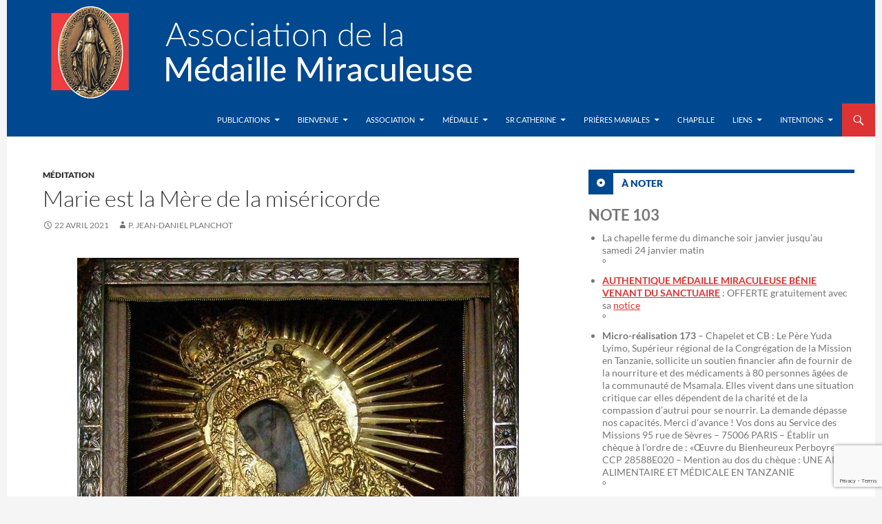

--- FILE ---
content_type: text/html; charset=UTF-8
request_url: https://www.medaille-miraculeuse.fr/meditation/marie-est-la-mere-de-la-misericorde.html
body_size: 11841
content:
<!DOCTYPE html>
<!--[if IE 7]>
<html class="ie ie7" dir="ltr" lang="fr-FR" prefix="og: https://ogp.me/ns#">
<![endif]-->
<!--[if IE 8]>
<html class="ie ie8" dir="ltr" lang="fr-FR" prefix="og: https://ogp.me/ns#">
<![endif]-->
<!--[if !(IE 7) & !(IE 8)]><!-->
<html dir="ltr" lang="fr-FR" prefix="og: https://ogp.me/ns#">
<!--<![endif]-->
<head>
	<meta charset="UTF-8">
	<meta name="viewport" content="width=device-width">
	<title>Marie est la Mère de la miséricorde - Association de la Médaille Miraculeuse</title>
	<link rel="profile" href="http://gmpg.org/xfn/11">
	<link rel="pingback" href="https://www.medaille-miraculeuse.fr/xmlrpc.php">
	<!--[if lt IE 9]>
	<script src="https://www.medaille-miraculeuse.fr/wp-content/themes/twentyfourteen/js/html5.js"></script>
	<![endif]-->
	
		<!-- All in One SEO 4.9.3 - aioseo.com -->
	<meta name="description" content="Tournons le regard vers la Très Sainte Vierge Marie, que nous invoquons sous le titre très doux de Mater misericordiae. Marie est la &quot;Mère de la miséricorde&quot; car elle est la mère de Jésus, celle en qui Dieu a révélé au monde son &quot;cœur&quot; débordant d&#039;amour. C&#039;est précisément à travers la maternité de la Vierge" />
	<meta name="robots" content="max-image-preview:large" />
	<meta name="author" content="P. Jean-Daniel Planchot"/>
	<link rel="canonical" href="https://www.medaille-miraculeuse.fr/meditation/marie-est-la-mere-de-la-misericorde.html" />
	<meta name="generator" content="All in One SEO (AIOSEO) 4.9.3" />
		<meta property="og:locale" content="fr_FR" />
		<meta property="og:site_name" content="Association de la Médaille Miraculeuse | site officiel en France" />
		<meta property="og:type" content="article" />
		<meta property="og:title" content="Marie est la Mère de la miséricorde - Association de la Médaille Miraculeuse" />
		<meta property="og:description" content="Tournons le regard vers la Très Sainte Vierge Marie, que nous invoquons sous le titre très doux de Mater misericordiae. Marie est la &quot;Mère de la miséricorde&quot; car elle est la mère de Jésus, celle en qui Dieu a révélé au monde son &quot;cœur&quot; débordant d&#039;amour. C&#039;est précisément à travers la maternité de la Vierge" />
		<meta property="og:url" content="https://www.medaille-miraculeuse.fr/meditation/marie-est-la-mere-de-la-misericorde.html" />
		<meta property="article:published_time" content="2021-04-22T05:00:27+00:00" />
		<meta property="article:modified_time" content="2025-04-30T15:57:47+00:00" />
		<meta name="twitter:card" content="summary" />
		<meta name="twitter:site" content="@MedMiraculeuse" />
		<meta name="twitter:title" content="Marie est la Mère de la miséricorde - Association de la Médaille Miraculeuse" />
		<meta name="twitter:description" content="Tournons le regard vers la Très Sainte Vierge Marie, que nous invoquons sous le titre très doux de Mater misericordiae. Marie est la &quot;Mère de la miséricorde&quot; car elle est la mère de Jésus, celle en qui Dieu a révélé au monde son &quot;cœur&quot; débordant d&#039;amour. C&#039;est précisément à travers la maternité de la Vierge" />
		<meta name="twitter:creator" content="@MedMiraculeuse" />
		<script type="application/ld+json" class="aioseo-schema">
			{"@context":"https:\/\/schema.org","@graph":[{"@type":"Article","@id":"https:\/\/www.medaille-miraculeuse.fr\/meditation\/marie-est-la-mere-de-la-misericorde.html#article","name":"Marie est la M\u00e8re de la mis\u00e9ricorde - Association de la M\u00e9daille Miraculeuse","headline":"Marie est la M\u00e8re de la mis\u00e9ricorde","author":{"@id":"https:\/\/www.medaille-miraculeuse.fr\/author\/admin#author"},"publisher":{"@id":"https:\/\/www.medaille-miraculeuse.fr\/#organization"},"image":{"@type":"ImageObject","url":"https:\/\/www.medaille-miraculeuse.fr\/wp-content\/uploads\/2018\/09\/la-M\u00e8re-de-Mis\u00e9ricorde-de-Vilnius.jpg","@id":"https:\/\/www.medaille-miraculeuse.fr\/meditation\/marie-est-la-mere-de-la-misericorde.html\/#articleImage","width":641,"height":760},"datePublished":"2021-04-22T06:00:27+02:00","dateModified":"2025-04-30T17:57:47+02:00","inLanguage":"fr-FR","mainEntityOfPage":{"@id":"https:\/\/www.medaille-miraculeuse.fr\/meditation\/marie-est-la-mere-de-la-misericorde.html#webpage"},"isPartOf":{"@id":"https:\/\/www.medaille-miraculeuse.fr\/meditation\/marie-est-la-mere-de-la-misericorde.html#webpage"},"articleSection":"M\u00e9ditation"},{"@type":"BreadcrumbList","@id":"https:\/\/www.medaille-miraculeuse.fr\/meditation\/marie-est-la-mere-de-la-misericorde.html#breadcrumblist","itemListElement":[{"@type":"ListItem","@id":"https:\/\/www.medaille-miraculeuse.fr#listItem","position":1,"name":"Home","item":"https:\/\/www.medaille-miraculeuse.fr","nextItem":{"@type":"ListItem","@id":"https:\/\/www.medaille-miraculeuse.fr\/category\/meditation#listItem","name":"M\u00e9ditation"}},{"@type":"ListItem","@id":"https:\/\/www.medaille-miraculeuse.fr\/category\/meditation#listItem","position":2,"name":"M\u00e9ditation","item":"https:\/\/www.medaille-miraculeuse.fr\/category\/meditation","nextItem":{"@type":"ListItem","@id":"https:\/\/www.medaille-miraculeuse.fr\/meditation\/marie-est-la-mere-de-la-misericorde.html#listItem","name":"Marie est la M\u00e8re de la mis\u00e9ricorde"},"previousItem":{"@type":"ListItem","@id":"https:\/\/www.medaille-miraculeuse.fr#listItem","name":"Home"}},{"@type":"ListItem","@id":"https:\/\/www.medaille-miraculeuse.fr\/meditation\/marie-est-la-mere-de-la-misericorde.html#listItem","position":3,"name":"Marie est la M\u00e8re de la mis\u00e9ricorde","previousItem":{"@type":"ListItem","@id":"https:\/\/www.medaille-miraculeuse.fr\/category\/meditation#listItem","name":"M\u00e9ditation"}}]},{"@type":"Organization","@id":"https:\/\/www.medaille-miraculeuse.fr\/#organization","name":"Association de la M\u00e9daille Miraculeuse Association de la M\u00e9daille Miraculeuse","description":"site officiel en France","url":"https:\/\/www.medaille-miraculeuse.fr\/","telephone":"+33145480832","logo":{"@type":"ImageObject","url":"https:\/\/www.medaille-miraculeuse.fr\/wp-content\/uploads\/2007\/09\/logo-m\u00e9daille.jpg","@id":"https:\/\/www.medaille-miraculeuse.fr\/meditation\/marie-est-la-mere-de-la-misericorde.html\/#organizationLogo","width":145,"height":149},"image":{"@id":"https:\/\/www.medaille-miraculeuse.fr\/meditation\/marie-est-la-mere-de-la-misericorde.html\/#organizationLogo"},"sameAs":["https:\/\/twitter.com\/MedMiraculeuse"]},{"@type":"Person","@id":"https:\/\/www.medaille-miraculeuse.fr\/author\/admin#author","url":"https:\/\/www.medaille-miraculeuse.fr\/author\/admin","name":"P. Jean-Daniel Planchot","image":{"@type":"ImageObject","@id":"https:\/\/www.medaille-miraculeuse.fr\/meditation\/marie-est-la-mere-de-la-misericorde.html#authorImage","url":"https:\/\/secure.gravatar.com\/avatar\/334754aede5ea1c97c8be262464054ffdcce43def9d6f1db8da85155e563f19a?s=96&d=mm&r=g","width":96,"height":96,"caption":"P. Jean-Daniel Planchot"}},{"@type":"WebPage","@id":"https:\/\/www.medaille-miraculeuse.fr\/meditation\/marie-est-la-mere-de-la-misericorde.html#webpage","url":"https:\/\/www.medaille-miraculeuse.fr\/meditation\/marie-est-la-mere-de-la-misericorde.html","name":"Marie est la M\u00e8re de la mis\u00e9ricorde - Association de la M\u00e9daille Miraculeuse","description":"Tournons le regard vers la Tr\u00e8s Sainte Vierge Marie, que nous invoquons sous le titre tr\u00e8s doux de Mater misericordiae. Marie est la \"M\u00e8re de la mis\u00e9ricorde\" car elle est la m\u00e8re de J\u00e9sus, celle en qui Dieu a r\u00e9v\u00e9l\u00e9 au monde son \"c\u0153ur\" d\u00e9bordant d'amour. C'est pr\u00e9cis\u00e9ment \u00e0 travers la maternit\u00e9 de la Vierge","inLanguage":"fr-FR","isPartOf":{"@id":"https:\/\/www.medaille-miraculeuse.fr\/#website"},"breadcrumb":{"@id":"https:\/\/www.medaille-miraculeuse.fr\/meditation\/marie-est-la-mere-de-la-misericorde.html#breadcrumblist"},"author":{"@id":"https:\/\/www.medaille-miraculeuse.fr\/author\/admin#author"},"creator":{"@id":"https:\/\/www.medaille-miraculeuse.fr\/author\/admin#author"},"datePublished":"2021-04-22T06:00:27+02:00","dateModified":"2025-04-30T17:57:47+02:00"},{"@type":"WebSite","@id":"https:\/\/www.medaille-miraculeuse.fr\/#website","url":"https:\/\/www.medaille-miraculeuse.fr\/","name":"Association de la M\u00e9daille Miraculeuse","description":"site officiel en France","inLanguage":"fr-FR","publisher":{"@id":"https:\/\/www.medaille-miraculeuse.fr\/#organization"}}]}
		</script>
		<!-- All in One SEO -->

<link rel="alternate" type="application/rss+xml" title="Association de la Médaille Miraculeuse &raquo; Flux" href="https://www.medaille-miraculeuse.fr/feed" />
<link rel="alternate" type="application/rss+xml" title="Association de la Médaille Miraculeuse &raquo; Flux des commentaires" href="https://www.medaille-miraculeuse.fr/comments/feed" />
<link rel="alternate" type="application/rss+xml" title="Association de la Médaille Miraculeuse &raquo; Marie est la Mère de la miséricorde Flux des commentaires" href="https://www.medaille-miraculeuse.fr/meditation/marie-est-la-mere-de-la-misericorde.html/feed" />
<link rel="alternate" title="oEmbed (JSON)" type="application/json+oembed" href="https://www.medaille-miraculeuse.fr/wp-json/oembed/1.0/embed?url=https%3A%2F%2Fwww.medaille-miraculeuse.fr%2Fmeditation%2Fmarie-est-la-mere-de-la-misericorde.html" />
<link rel="alternate" title="oEmbed (XML)" type="text/xml+oembed" href="https://www.medaille-miraculeuse.fr/wp-json/oembed/1.0/embed?url=https%3A%2F%2Fwww.medaille-miraculeuse.fr%2Fmeditation%2Fmarie-est-la-mere-de-la-misericorde.html&#038;format=xml" />
<style id='wp-img-auto-sizes-contain-inline-css'>
img:is([sizes=auto i],[sizes^="auto," i]){contain-intrinsic-size:3000px 1500px}
/*# sourceURL=wp-img-auto-sizes-contain-inline-css */
</style>
<style id='wp-block-library-inline-css'>
:root{--wp-block-synced-color:#7a00df;--wp-block-synced-color--rgb:122,0,223;--wp-bound-block-color:var(--wp-block-synced-color);--wp-editor-canvas-background:#ddd;--wp-admin-theme-color:#007cba;--wp-admin-theme-color--rgb:0,124,186;--wp-admin-theme-color-darker-10:#006ba1;--wp-admin-theme-color-darker-10--rgb:0,107,160.5;--wp-admin-theme-color-darker-20:#005a87;--wp-admin-theme-color-darker-20--rgb:0,90,135;--wp-admin-border-width-focus:2px}@media (min-resolution:192dpi){:root{--wp-admin-border-width-focus:1.5px}}.wp-element-button{cursor:pointer}:root .has-very-light-gray-background-color{background-color:#eee}:root .has-very-dark-gray-background-color{background-color:#313131}:root .has-very-light-gray-color{color:#eee}:root .has-very-dark-gray-color{color:#313131}:root .has-vivid-green-cyan-to-vivid-cyan-blue-gradient-background{background:linear-gradient(135deg,#00d084,#0693e3)}:root .has-purple-crush-gradient-background{background:linear-gradient(135deg,#34e2e4,#4721fb 50%,#ab1dfe)}:root .has-hazy-dawn-gradient-background{background:linear-gradient(135deg,#faaca8,#dad0ec)}:root .has-subdued-olive-gradient-background{background:linear-gradient(135deg,#fafae1,#67a671)}:root .has-atomic-cream-gradient-background{background:linear-gradient(135deg,#fdd79a,#004a59)}:root .has-nightshade-gradient-background{background:linear-gradient(135deg,#330968,#31cdcf)}:root .has-midnight-gradient-background{background:linear-gradient(135deg,#020381,#2874fc)}:root{--wp--preset--font-size--normal:16px;--wp--preset--font-size--huge:42px}.has-regular-font-size{font-size:1em}.has-larger-font-size{font-size:2.625em}.has-normal-font-size{font-size:var(--wp--preset--font-size--normal)}.has-huge-font-size{font-size:var(--wp--preset--font-size--huge)}.has-text-align-center{text-align:center}.has-text-align-left{text-align:left}.has-text-align-right{text-align:right}.has-fit-text{white-space:nowrap!important}#end-resizable-editor-section{display:none}.aligncenter{clear:both}.items-justified-left{justify-content:flex-start}.items-justified-center{justify-content:center}.items-justified-right{justify-content:flex-end}.items-justified-space-between{justify-content:space-between}.screen-reader-text{border:0;clip-path:inset(50%);height:1px;margin:-1px;overflow:hidden;padding:0;position:absolute;width:1px;word-wrap:normal!important}.screen-reader-text:focus{background-color:#ddd;clip-path:none;color:#444;display:block;font-size:1em;height:auto;left:5px;line-height:normal;padding:15px 23px 14px;text-decoration:none;top:5px;width:auto;z-index:100000}html :where(.has-border-color){border-style:solid}html :where([style*=border-top-color]){border-top-style:solid}html :where([style*=border-right-color]){border-right-style:solid}html :where([style*=border-bottom-color]){border-bottom-style:solid}html :where([style*=border-left-color]){border-left-style:solid}html :where([style*=border-width]){border-style:solid}html :where([style*=border-top-width]){border-top-style:solid}html :where([style*=border-right-width]){border-right-style:solid}html :where([style*=border-bottom-width]){border-bottom-style:solid}html :where([style*=border-left-width]){border-left-style:solid}html :where(img[class*=wp-image-]){height:auto;max-width:100%}:where(figure){margin:0 0 1em}html :where(.is-position-sticky){--wp-admin--admin-bar--position-offset:var(--wp-admin--admin-bar--height,0px)}@media screen and (max-width:600px){html :where(.is-position-sticky){--wp-admin--admin-bar--position-offset:0px}}

/*# sourceURL=wp-block-library-inline-css */
</style><style id='global-styles-inline-css'>
:root{--wp--preset--aspect-ratio--square: 1;--wp--preset--aspect-ratio--4-3: 4/3;--wp--preset--aspect-ratio--3-4: 3/4;--wp--preset--aspect-ratio--3-2: 3/2;--wp--preset--aspect-ratio--2-3: 2/3;--wp--preset--aspect-ratio--16-9: 16/9;--wp--preset--aspect-ratio--9-16: 9/16;--wp--preset--color--black: #000;--wp--preset--color--cyan-bluish-gray: #abb8c3;--wp--preset--color--white: #fff;--wp--preset--color--pale-pink: #f78da7;--wp--preset--color--vivid-red: #cf2e2e;--wp--preset--color--luminous-vivid-orange: #ff6900;--wp--preset--color--luminous-vivid-amber: #fcb900;--wp--preset--color--light-green-cyan: #7bdcb5;--wp--preset--color--vivid-green-cyan: #00d084;--wp--preset--color--pale-cyan-blue: #8ed1fc;--wp--preset--color--vivid-cyan-blue: #0693e3;--wp--preset--color--vivid-purple: #9b51e0;--wp--preset--color--green: #24890d;--wp--preset--color--dark-gray: #2b2b2b;--wp--preset--color--medium-gray: #767676;--wp--preset--color--light-gray: #f5f5f5;--wp--preset--gradient--vivid-cyan-blue-to-vivid-purple: linear-gradient(135deg,rgb(6,147,227) 0%,rgb(155,81,224) 100%);--wp--preset--gradient--light-green-cyan-to-vivid-green-cyan: linear-gradient(135deg,rgb(122,220,180) 0%,rgb(0,208,130) 100%);--wp--preset--gradient--luminous-vivid-amber-to-luminous-vivid-orange: linear-gradient(135deg,rgb(252,185,0) 0%,rgb(255,105,0) 100%);--wp--preset--gradient--luminous-vivid-orange-to-vivid-red: linear-gradient(135deg,rgb(255,105,0) 0%,rgb(207,46,46) 100%);--wp--preset--gradient--very-light-gray-to-cyan-bluish-gray: linear-gradient(135deg,rgb(238,238,238) 0%,rgb(169,184,195) 100%);--wp--preset--gradient--cool-to-warm-spectrum: linear-gradient(135deg,rgb(74,234,220) 0%,rgb(151,120,209) 20%,rgb(207,42,186) 40%,rgb(238,44,130) 60%,rgb(251,105,98) 80%,rgb(254,248,76) 100%);--wp--preset--gradient--blush-light-purple: linear-gradient(135deg,rgb(255,206,236) 0%,rgb(152,150,240) 100%);--wp--preset--gradient--blush-bordeaux: linear-gradient(135deg,rgb(254,205,165) 0%,rgb(254,45,45) 50%,rgb(107,0,62) 100%);--wp--preset--gradient--luminous-dusk: linear-gradient(135deg,rgb(255,203,112) 0%,rgb(199,81,192) 50%,rgb(65,88,208) 100%);--wp--preset--gradient--pale-ocean: linear-gradient(135deg,rgb(255,245,203) 0%,rgb(182,227,212) 50%,rgb(51,167,181) 100%);--wp--preset--gradient--electric-grass: linear-gradient(135deg,rgb(202,248,128) 0%,rgb(113,206,126) 100%);--wp--preset--gradient--midnight: linear-gradient(135deg,rgb(2,3,129) 0%,rgb(40,116,252) 100%);--wp--preset--font-size--small: 13px;--wp--preset--font-size--medium: 20px;--wp--preset--font-size--large: 36px;--wp--preset--font-size--x-large: 42px;--wp--preset--spacing--20: 0.44rem;--wp--preset--spacing--30: 0.67rem;--wp--preset--spacing--40: 1rem;--wp--preset--spacing--50: 1.5rem;--wp--preset--spacing--60: 2.25rem;--wp--preset--spacing--70: 3.38rem;--wp--preset--spacing--80: 5.06rem;--wp--preset--shadow--natural: 6px 6px 9px rgba(0, 0, 0, 0.2);--wp--preset--shadow--deep: 12px 12px 50px rgba(0, 0, 0, 0.4);--wp--preset--shadow--sharp: 6px 6px 0px rgba(0, 0, 0, 0.2);--wp--preset--shadow--outlined: 6px 6px 0px -3px rgb(255, 255, 255), 6px 6px rgb(0, 0, 0);--wp--preset--shadow--crisp: 6px 6px 0px rgb(0, 0, 0);}:where(.is-layout-flex){gap: 0.5em;}:where(.is-layout-grid){gap: 0.5em;}body .is-layout-flex{display: flex;}.is-layout-flex{flex-wrap: wrap;align-items: center;}.is-layout-flex > :is(*, div){margin: 0;}body .is-layout-grid{display: grid;}.is-layout-grid > :is(*, div){margin: 0;}:where(.wp-block-columns.is-layout-flex){gap: 2em;}:where(.wp-block-columns.is-layout-grid){gap: 2em;}:where(.wp-block-post-template.is-layout-flex){gap: 1.25em;}:where(.wp-block-post-template.is-layout-grid){gap: 1.25em;}.has-black-color{color: var(--wp--preset--color--black) !important;}.has-cyan-bluish-gray-color{color: var(--wp--preset--color--cyan-bluish-gray) !important;}.has-white-color{color: var(--wp--preset--color--white) !important;}.has-pale-pink-color{color: var(--wp--preset--color--pale-pink) !important;}.has-vivid-red-color{color: var(--wp--preset--color--vivid-red) !important;}.has-luminous-vivid-orange-color{color: var(--wp--preset--color--luminous-vivid-orange) !important;}.has-luminous-vivid-amber-color{color: var(--wp--preset--color--luminous-vivid-amber) !important;}.has-light-green-cyan-color{color: var(--wp--preset--color--light-green-cyan) !important;}.has-vivid-green-cyan-color{color: var(--wp--preset--color--vivid-green-cyan) !important;}.has-pale-cyan-blue-color{color: var(--wp--preset--color--pale-cyan-blue) !important;}.has-vivid-cyan-blue-color{color: var(--wp--preset--color--vivid-cyan-blue) !important;}.has-vivid-purple-color{color: var(--wp--preset--color--vivid-purple) !important;}.has-black-background-color{background-color: var(--wp--preset--color--black) !important;}.has-cyan-bluish-gray-background-color{background-color: var(--wp--preset--color--cyan-bluish-gray) !important;}.has-white-background-color{background-color: var(--wp--preset--color--white) !important;}.has-pale-pink-background-color{background-color: var(--wp--preset--color--pale-pink) !important;}.has-vivid-red-background-color{background-color: var(--wp--preset--color--vivid-red) !important;}.has-luminous-vivid-orange-background-color{background-color: var(--wp--preset--color--luminous-vivid-orange) !important;}.has-luminous-vivid-amber-background-color{background-color: var(--wp--preset--color--luminous-vivid-amber) !important;}.has-light-green-cyan-background-color{background-color: var(--wp--preset--color--light-green-cyan) !important;}.has-vivid-green-cyan-background-color{background-color: var(--wp--preset--color--vivid-green-cyan) !important;}.has-pale-cyan-blue-background-color{background-color: var(--wp--preset--color--pale-cyan-blue) !important;}.has-vivid-cyan-blue-background-color{background-color: var(--wp--preset--color--vivid-cyan-blue) !important;}.has-vivid-purple-background-color{background-color: var(--wp--preset--color--vivid-purple) !important;}.has-black-border-color{border-color: var(--wp--preset--color--black) !important;}.has-cyan-bluish-gray-border-color{border-color: var(--wp--preset--color--cyan-bluish-gray) !important;}.has-white-border-color{border-color: var(--wp--preset--color--white) !important;}.has-pale-pink-border-color{border-color: var(--wp--preset--color--pale-pink) !important;}.has-vivid-red-border-color{border-color: var(--wp--preset--color--vivid-red) !important;}.has-luminous-vivid-orange-border-color{border-color: var(--wp--preset--color--luminous-vivid-orange) !important;}.has-luminous-vivid-amber-border-color{border-color: var(--wp--preset--color--luminous-vivid-amber) !important;}.has-light-green-cyan-border-color{border-color: var(--wp--preset--color--light-green-cyan) !important;}.has-vivid-green-cyan-border-color{border-color: var(--wp--preset--color--vivid-green-cyan) !important;}.has-pale-cyan-blue-border-color{border-color: var(--wp--preset--color--pale-cyan-blue) !important;}.has-vivid-cyan-blue-border-color{border-color: var(--wp--preset--color--vivid-cyan-blue) !important;}.has-vivid-purple-border-color{border-color: var(--wp--preset--color--vivid-purple) !important;}.has-vivid-cyan-blue-to-vivid-purple-gradient-background{background: var(--wp--preset--gradient--vivid-cyan-blue-to-vivid-purple) !important;}.has-light-green-cyan-to-vivid-green-cyan-gradient-background{background: var(--wp--preset--gradient--light-green-cyan-to-vivid-green-cyan) !important;}.has-luminous-vivid-amber-to-luminous-vivid-orange-gradient-background{background: var(--wp--preset--gradient--luminous-vivid-amber-to-luminous-vivid-orange) !important;}.has-luminous-vivid-orange-to-vivid-red-gradient-background{background: var(--wp--preset--gradient--luminous-vivid-orange-to-vivid-red) !important;}.has-very-light-gray-to-cyan-bluish-gray-gradient-background{background: var(--wp--preset--gradient--very-light-gray-to-cyan-bluish-gray) !important;}.has-cool-to-warm-spectrum-gradient-background{background: var(--wp--preset--gradient--cool-to-warm-spectrum) !important;}.has-blush-light-purple-gradient-background{background: var(--wp--preset--gradient--blush-light-purple) !important;}.has-blush-bordeaux-gradient-background{background: var(--wp--preset--gradient--blush-bordeaux) !important;}.has-luminous-dusk-gradient-background{background: var(--wp--preset--gradient--luminous-dusk) !important;}.has-pale-ocean-gradient-background{background: var(--wp--preset--gradient--pale-ocean) !important;}.has-electric-grass-gradient-background{background: var(--wp--preset--gradient--electric-grass) !important;}.has-midnight-gradient-background{background: var(--wp--preset--gradient--midnight) !important;}.has-small-font-size{font-size: var(--wp--preset--font-size--small) !important;}.has-medium-font-size{font-size: var(--wp--preset--font-size--medium) !important;}.has-large-font-size{font-size: var(--wp--preset--font-size--large) !important;}.has-x-large-font-size{font-size: var(--wp--preset--font-size--x-large) !important;}
/*# sourceURL=global-styles-inline-css */
</style>

<style id='classic-theme-styles-inline-css'>
/*! This file is auto-generated */
.wp-block-button__link{color:#fff;background-color:#32373c;border-radius:9999px;box-shadow:none;text-decoration:none;padding:calc(.667em + 2px) calc(1.333em + 2px);font-size:1.125em}.wp-block-file__button{background:#32373c;color:#fff;text-decoration:none}
/*# sourceURL=/wp-includes/css/classic-themes.min.css */
</style>
<link rel='stylesheet' id='wpo_min-header-0-css' href='https://www.medaille-miraculeuse.fr/wp-content/cache/wpo-minify/1767903273/assets/wpo-minify-header-d3d019a6.min.css' media='all' />
<link rel='stylesheet' id='genericons-css' href='https://www.medaille-miraculeuse.fr/wp-content/themes/twentyfourteen/genericons/genericons.css' media='all' />
<link rel='stylesheet' id='wpo_min-header-2-css' href='https://www.medaille-miraculeuse.fr/wp-content/cache/wpo-minify/1767903273/assets/wpo-minify-header-6ae52ef1.min.css' media='all' />
<script src="https://www.medaille-miraculeuse.fr/wp-content/cache/wpo-minify/1767903273/assets/wpo-minify-header-7bec0e4c.min.js" id="wpo_min-header-0-js"></script>
<script src="https://www.medaille-miraculeuse.fr/wp-content/cache/wpo-minify/1767903273/assets/wpo-minify-header-212d0d8b.min.js" id="wpo_min-header-1-js" defer data-wp-strategy="defer"></script>
<link rel="https://api.w.org/" href="https://www.medaille-miraculeuse.fr/wp-json/" /><link rel="alternate" title="JSON" type="application/json" href="https://www.medaille-miraculeuse.fr/wp-json/wp/v2/posts/34768" /><link rel='shortlink' href='https://www.medaille-miraculeuse.fr/?p=34768' />
	<!-- iPhone(first generation or 2G), iPhone 3G, iPhone 3GS -->
	<link rel="apple-touch-icon" sizes="57x57" href="icons/touch-icon-iphone.png">
	<!-- iPad and iPad mini @1x -->
	<link rel="apple-touch-icon" sizes="76x76" href="icons/touch-icon-ipad.png">
	<!-- iPhone 4, iPhone 4s, iPhone 5, iPhone 5c, iPhone 5s, iPhone 6, iPhone 6s, iPhone 7, iPhone 7s, iPhone8 -->
	<link rel="apple-touch-icon" sizes="120x120" href="icons/touch-icon-iphone-retina.png">
	<!-- iPad and iPad mini @2x -->
	<link rel="apple-touch-icon" sizes="152x152" href="icons/touch-icon-ipad-retina.png">
	<!-- iPad Pro -->
	<link rel="apple-touch-icon" sizes="167x167" href="icons/touch-icon-ipad-pro.png">
	<!-- iPhone X, iPhone 8 Plus, iPhone 7 Plus, iPhone 6s Plus, iPhone 6 Plus -->
	<link rel="apple-touch-icon" sizes="180x180" href="icons/touch-icon-iphone-6-plus.png">
	<!-- Android Devices High Resolution -->
	<link rel="icon" sizes="192x192" href="icons/icon-hd.png">
	<!-- Android Devices Normal Resolution -->
	<link rel="icon" sizes="128x128" href="icons/icon.png">

	<link rel="icon" sizes="16x16" href="icons/favicon-16x16.png">
	<link rel="icon" sizes="32x32" href="icons/favicon-32x32.png">
	<link rel="icon" sizes="96x96" href="icons/favicon-96x96.png">

	<link rel="manifest" href="/manifest.json" />

</head>

<body class="wp-singular post-template-default single single-post postid-34768 single-format-standard wp-embed-responsive wp-theme-twentyfourteen wp-child-theme-AMMv2 header-image footer-widgets singular">
<div id="page" class="hfeed site">
	<div class="header-nav">
		
		<div id="site-header">
		<a href="https://www.medaille-miraculeuse.fr/" rel="home">
			<img src="https://www.medaille-miraculeuse.fr/wp-content/uploads/2016/10/logo150.png" width="1260" height="150" alt="Association de la Médaille Miraculeuse">
		</a>
	</div>
	
	<header id="masthead" class="site-header" role="banner">
		<div class="header-main">
			<h1 class="site-title"><a href="https://www.medaille-miraculeuse.fr/" rel="home">Association de la Médaille Miraculeuse</a></h1>

			<div class="search-toggle">
				<a href="#search-container" class="screen-reader-text" aria-expanded="false" aria-controls="search-container">Recherche</a>
			</div>

			<nav id="primary-navigation" class="site-navigation primary-navigation" role="navigation">
				<button class="menu-toggle">Menu principal</button>
				<a class="screen-reader-text skip-link" href="#content">Aller au contenu</a>
				<div class="menu-wrapper" aria-expanded="false">
					<div class="menu-menu-haut-container"><ul id="primary-menu" class="nav-menu"><li id="menu-item-18713" class="menu-item menu-item-type-custom menu-item-object-custom menu-item-home menu-item-has-children menu-item-18713"><a href="https://www.medaille-miraculeuse.fr/">Publications</a>
<ul class="sub-menu">
	<li id="menu-item-19995" class="menu-item menu-item-type-taxonomy menu-item-object-category current-post-ancestor current-menu-parent current-post-parent menu-item-19995"><a href="https://www.medaille-miraculeuse.fr/category/meditation">Méditation</a></li>
	<li id="menu-item-19996" class="menu-item menu-item-type-taxonomy menu-item-object-category menu-item-19996"><a href="https://www.medaille-miraculeuse.fr/category/billet">Billet</a></li>
	<li id="menu-item-19997" class="menu-item menu-item-type-taxonomy menu-item-object-category menu-item-19997"><a href="https://www.medaille-miraculeuse.fr/category/informations">Informations</a></li>
	<li id="menu-item-19998" class="menu-item menu-item-type-taxonomy menu-item-object-category menu-item-19998"><a href="https://www.medaille-miraculeuse.fr/category/priere">prière</a></li>
	<li id="menu-item-19999" class="menu-item menu-item-type-taxonomy menu-item-object-category menu-item-19999"><a href="https://www.medaille-miraculeuse.fr/category/editorial">Editorial</a></li>
	<li id="menu-item-20000" class="menu-item menu-item-type-taxonomy menu-item-object-category menu-item-20000"><a href="https://www.medaille-miraculeuse.fr/category/conference">Conférence</a></li>
</ul>
</li>
<li id="menu-item-18714" class="menu-item menu-item-type-post_type menu-item-object-page menu-item-has-children menu-item-18714"><a href="https://www.medaille-miraculeuse.fr/bienvenue">Bienvenue</a>
<ul class="sub-menu">
	<li id="menu-item-18715" class="menu-item menu-item-type-post_type menu-item-object-page menu-item-18715"><a href="https://www.medaille-miraculeuse.fr/bienvenue/en-bref-qui-sommes-nous">En bref, qui sommes-nous ?</a></li>
</ul>
</li>
<li id="menu-item-18716" class="menu-item menu-item-type-post_type menu-item-object-page menu-item-has-children menu-item-18716"><a href="https://www.medaille-miraculeuse.fr/association">Association</a>
<ul class="sub-menu">
	<li id="menu-item-18717" class="menu-item menu-item-type-post_type menu-item-object-page menu-item-18717"><a href="https://www.medaille-miraculeuse.fr/association/p-henrion">In memoriam*</a></li>
	<li id="menu-item-18718" class="menu-item menu-item-type-post_type menu-item-object-page menu-item-18718"><a href="https://www.medaille-miraculeuse.fr/association/historique">L&rsquo;historique</a></li>
	<li id="menu-item-18719" class="menu-item menu-item-type-post_type menu-item-object-page menu-item-18719"><a href="https://www.medaille-miraculeuse.fr/association/objectif">L&rsquo;objectif</a></li>
	<li id="menu-item-18720" class="menu-item menu-item-type-post_type menu-item-object-page menu-item-18720"><a href="https://www.medaille-miraculeuse.fr/association/membres">Les membres</a></li>
	<li id="menu-item-18721" class="menu-item menu-item-type-post_type menu-item-object-page menu-item-18721"><a href="https://www.medaille-miraculeuse.fr/association/la-lettre">La LETTRE</a></li>
	<li id="menu-item-18722" class="menu-item menu-item-type-post_type menu-item-object-page menu-item-18722"><a href="https://www.medaille-miraculeuse.fr/association/fetes">Les fêtes</a></li>
	<li id="menu-item-18723" class="menu-item menu-item-type-post_type menu-item-object-page menu-item-18723"><a href="https://www.medaille-miraculeuse.fr/association/famille-vincentienne">St Vincent de Paul</a></li>
</ul>
</li>
<li id="menu-item-18724" class="menu-item menu-item-type-post_type menu-item-object-page menu-item-has-children menu-item-18724"><a href="https://www.medaille-miraculeuse.fr/la-medaille-miraculeuse">Médaille</a>
<ul class="sub-menu">
	<li id="menu-item-18725" class="menu-item menu-item-type-post_type menu-item-object-page menu-item-18725"><a href="https://www.medaille-miraculeuse.fr/la-medaille-miraculeuse/acte-de-consecration">Acte de consécration</a></li>
	<li id="menu-item-18726" class="menu-item menu-item-type-post_type menu-item-object-page menu-item-18726"><a href="https://www.medaille-miraculeuse.fr/la-medaille-miraculeuse/message">Message</a></li>
	<li id="menu-item-18727" class="menu-item menu-item-type-post_type menu-item-object-page menu-item-18727"><a href="https://www.medaille-miraculeuse.fr/la-medaille-miraculeuse/rue-du-bac-et-lourdes">Rue du Bac et Lourdes</a></li>
	<li id="menu-item-18728" class="menu-item menu-item-type-post_type menu-item-object-page menu-item-18728"><a href="https://www.medaille-miraculeuse.fr/la-medaille-miraculeuse/mere-teresa">Mère Teresa et la Médaille Miraculeuse</a></li>
	<li id="menu-item-18729" class="menu-item menu-item-type-post_type menu-item-object-page menu-item-18729"><a href="https://www.medaille-miraculeuse.fr/la-medaille-miraculeuse/symbolisme">Symbolisme</a></li>
	<li id="menu-item-18730" class="menu-item menu-item-type-post_type menu-item-object-page menu-item-has-children menu-item-18730"><a href="https://www.medaille-miraculeuse.fr/la-medaille-miraculeuse/conversions">Conversions</a>
	<ul class="sub-menu">
		<li id="menu-item-18731" class="menu-item menu-item-type-post_type menu-item-object-page menu-item-18731"><a href="https://www.medaille-miraculeuse.fr/la-medaille-miraculeuse/ratisbonne">Ratisbonne</a></li>
		<li id="menu-item-18732" class="menu-item menu-item-type-post_type menu-item-object-page menu-item-18732"><a href="https://www.medaille-miraculeuse.fr/la-medaille-miraculeuse/peguy">Péguy</a></li>
		<li id="menu-item-18733" class="menu-item menu-item-type-post_type menu-item-object-page menu-item-18733"><a href="https://www.medaille-miraculeuse.fr/la-medaille-miraculeuse/claudel">Claudel</a></li>
		<li id="menu-item-18734" class="menu-item menu-item-type-post_type menu-item-object-page menu-item-18734"><a href="https://www.medaille-miraculeuse.fr/la-medaille-miraculeuse/labbe-de-pradt">L’abbé de Pradt</a></li>
		<li id="menu-item-18735" class="menu-item menu-item-type-post_type menu-item-object-page menu-item-18735"><a href="https://www.medaille-miraculeuse.fr/la-medaille-miraculeuse/leo-de-bondt">Leo de Bondt</a></li>
	</ul>
</li>
</ul>
</li>
<li id="menu-item-18736" class="menu-item menu-item-type-post_type menu-item-object-page menu-item-has-children menu-item-18736"><a href="https://www.medaille-miraculeuse.fr/sr-catherine">Sr Catherine</a>
<ul class="sub-menu">
	<li id="menu-item-18737" class="menu-item menu-item-type-post_type menu-item-object-page menu-item-18737"><a href="https://www.medaille-miraculeuse.fr/sr-catherine/appel-de-saint-vincent">L&rsquo;Appel de Saint Vincent</a></li>
	<li id="menu-item-18738" class="menu-item menu-item-type-post_type menu-item-object-page menu-item-18738"><a href="https://www.medaille-miraculeuse.fr/sr-catherine/premiere-apparition-vierge-marie">Première Apparition</a></li>
	<li id="menu-item-18739" class="menu-item menu-item-type-post_type menu-item-object-page menu-item-18739"><a href="https://www.medaille-miraculeuse.fr/sr-catherine/apparition-27-novembre">L&rsquo;Apparition du 27 novembre 1830</a></li>
	<li id="menu-item-18740" class="menu-item menu-item-type-post_type menu-item-object-page menu-item-18740"><a href="https://www.medaille-miraculeuse.fr/sr-catherine/apres-les-apparitions">Après les Apparitions</a></li>
	<li id="menu-item-18741" class="menu-item menu-item-type-post_type menu-item-object-page menu-item-18741"><a href="https://www.medaille-miraculeuse.fr/sr-catherine/vers-le-ciel">Vers le Ciel</a></li>
</ul>
</li>
<li id="menu-item-18742" class="menu-item menu-item-type-post_type menu-item-object-page menu-item-has-children menu-item-18742"><a href="https://www.medaille-miraculeuse.fr/prieres-mariales">Prières Mariales</a>
<ul class="sub-menu">
	<li id="menu-item-18743" class="menu-item menu-item-type-post_type menu-item-object-page menu-item-18743"><a href="https://www.medaille-miraculeuse.fr/prieres-mariales/altissima">Altissima</a></li>
	<li id="menu-item-18744" class="menu-item menu-item-type-post_type menu-item-object-page menu-item-18744"><a href="https://www.medaille-miraculeuse.fr/prieres-mariales/consecrations">Consécrations</a></li>
	<li id="menu-item-18745" class="menu-item menu-item-type-post_type menu-item-object-page menu-item-18745"><a href="https://www.medaille-miraculeuse.fr/prieres-mariales/hymnes-mariales">Grandes Hymnes</a></li>
	<li id="menu-item-18746" class="menu-item menu-item-type-post_type menu-item-object-page menu-item-18746"><a href="https://www.medaille-miraculeuse.fr/prieres-mariales/litanies-de-la-sainte-vierge">Litanies de la Sainte Vierge</a></li>
	<li id="menu-item-18747" class="menu-item menu-item-type-post_type menu-item-object-page menu-item-18747"><a href="https://www.medaille-miraculeuse.fr/prieres-mariales/neuvaine">Neuvaine</a></li>
	<li id="menu-item-18748" class="menu-item menu-item-type-post_type menu-item-object-page menu-item-18748"><a href="https://www.medaille-miraculeuse.fr/prieres-mariales/rosaire">Rosaire</a></li>
	<li id="menu-item-18749" class="menu-item menu-item-type-post_type menu-item-object-page menu-item-18749"><a href="https://www.medaille-miraculeuse.fr/prieres-mariales/stabat-mater">Stabat Mater</a></li>
	<li id="menu-item-18750" class="menu-item menu-item-type-post_type menu-item-object-page menu-item-18750"><a href="https://www.medaille-miraculeuse.fr/prieres-mariales/prieres-supplement">Supplément</a></li>
</ul>
</li>
<li id="menu-item-18751" class="menu-item menu-item-type-post_type menu-item-object-page menu-item-18751"><a href="https://www.medaille-miraculeuse.fr/chapelle-medaille-miraculeuse">Chapelle</a></li>
<li id="menu-item-18752" class="menu-item menu-item-type-post_type menu-item-object-page menu-item-has-children menu-item-18752"><a href="https://www.medaille-miraculeuse.fr/liens">Liens</a>
<ul class="sub-menu">
	<li id="menu-item-18753" class="menu-item menu-item-type-post_type menu-item-object-page menu-item-privacy-policy menu-item-18753"><a rel="privacy-policy" href="https://www.medaille-miraculeuse.fr/liens/confidenttialite">Confidentialité</a></li>
	<li id="menu-item-18754" class="menu-item menu-item-type-post_type menu-item-object-page menu-item-18754"><a href="https://www.medaille-miraculeuse.fr/liens/mentions-legales">Mentions légales</a></li>
</ul>
</li>
<li id="menu-item-18755" class="menu-item menu-item-type-post_type menu-item-object-page menu-item-has-children menu-item-18755"><a href="https://www.medaille-miraculeuse.fr/contact">Intentions</a>
<ul class="sub-menu">
	<li id="menu-item-18756" class="menu-item menu-item-type-post_type menu-item-object-page menu-item-18756"><a href="https://www.medaille-miraculeuse.fr/contact/prieres-deglise">Prières d&rsquo;Église avec Marie</a></li>
	<li id="menu-item-18757" class="menu-item menu-item-type-post_type menu-item-object-page menu-item-18757"><a href="https://www.medaille-miraculeuse.fr/contact/mois-de-marie">Mois de Marie</a></li>
	<li id="menu-item-18758" class="menu-item menu-item-type-post_type menu-item-object-page menu-item-18758"><a href="https://www.medaille-miraculeuse.fr/contact/temoignages">Témoignages</a></li>
</ul>
</li>
</ul></div>				</div> <!-- menu-wrapper -->
			</nav>
	<a id="mini-nav" href="https://www.medaille-miraculeuse.fr/" rel="home"></a>
		</div>

		<div id="search-container" class="search-box-wrapper hide">
			<div class="search-box">
				<form role="search" method="get" class="search-form" action="https://www.medaille-miraculeuse.fr/">
				<label>
					<span class="screen-reader-text">Rechercher :</span>
					<input type="search" class="search-field" placeholder="Rechercher…" value="" name="s" />
				</label>
				<input type="submit" class="search-submit" value="Rechercher" />
			</form>			</div>
		</div>

	</header><!-- #masthead -->
	</div><!-- .head-nav -->
	<div id="main" class="site-main">

	<div id="primary" class="content-area">
		<div id="content" class="site-content" role="main">
			
<article id="post-34768" class="post-34768 post type-post status-publish format-standard hentry category-meditation">
	
	<header class="entry-header">
				<div class="entry-meta">
			<span class="cat-links"><a href="https://www.medaille-miraculeuse.fr/category/meditation" rel="category tag">Méditation</a></span>
		</div>
			<h1 class="entry-title">Marie est la Mère de la miséricorde</h1>
		<div class="entry-meta">
			<span class="entry-date"><a href="https://www.medaille-miraculeuse.fr/meditation/marie-est-la-mere-de-la-misericorde.html" rel="bookmark"><time class="entry-date" datetime="2021-04-22T06:00:27+02:00">22 avril 2021</time></a></span> <span class="byline"><span class="author vcard"><a class="url fn n" href="https://www.medaille-miraculeuse.fr/author/admin" rel="author">P. Jean-Daniel Planchot</a></span></span>		</div><!-- .entry-meta -->
	</header><!-- .entry-header -->

		<div class="entry-content">
		<figure id="attachment_25862" aria-describedby="caption-attachment-25862" style="width: 641px" class="wp-caption aligncenter"><a href="https://www.medaille-miraculeuse.fr/wp-content/uploads/2018/09/la-Mère-de-Miséricorde-de-Vilnius.jpg"><img fetchpriority="high" decoding="async" class="wp-image-25862 size-full" title="La Mère de Miséricorde de Vilnius" src="https://www.medaille-miraculeuse.fr/wp-content/uploads/2018/09/la-Mère-de-Miséricorde-de-Vilnius.jpg" alt="La Mère de Miséricorde de Vilnius" width="641" height="760" srcset="https://www.medaille-miraculeuse.fr/wp-content/uploads/2018/09/la-Mère-de-Miséricorde-de-Vilnius.jpg 641w, https://www.medaille-miraculeuse.fr/wp-content/uploads/2018/09/la-Mère-de-Miséricorde-de-Vilnius-169x200.jpg 169w, https://www.medaille-miraculeuse.fr/wp-content/uploads/2018/09/la-Mère-de-Miséricorde-de-Vilnius-253x300.jpg 253w" sizes="(max-width: 641px) 100vw, 641px" /></a><figcaption id="caption-attachment-25862" class="wp-caption-text">La Mère de Miséricorde de Vilnius</figcaption></figure>
<p>Tournons le regard vers la Très Sainte Vierge Marie, que nous invoquons  sous le titre très doux de <i>Mater misericordiae</i>. Marie est la « Mère de la miséricorde » car elle est la mère de Jésus, celle en qui Dieu a révélé au monde son « cœur » débordant d&rsquo;amour.</p>
<p>C&rsquo;est précisément à travers la maternité de la Vierge Marie que la compassion de Dieu pour l&rsquo;homme a été communiquée au monde.</p>
<p>Commencée à Nazareth par l&rsquo;œuvre de l&rsquo;Esprit Saint, la maternité de Marie a trouvé son accomplissement dans le mystère pascal, lorsqu’elle fut intimement associée à la passion, la mort et la résurrection du divin Fils. Au pied de la croix, la Madone devint la mère des disciples du Christ, mère de l&rsquo;Église et de l&rsquo;humanité tout entière. <i>Mater misericordiae</i>.</p>
<p>À présent, en récitant l&rsquo;antienne du <i>Regina cæli</i>, nous voulons demander à Marie de vivre intimement la joie de la résurrection, et de coopérer avec un profond engagement au dessein universel de la miséricorde divine.</p>
<p>JEAN-PAUL II REGINA CÆLI Dimanche 22 avril 2001 (Il y a exactement 20 ans)</p>
<p align="center">Texte présenté par l&rsquo;<strong><span style="color: #0000ff;">Association de la Médaille Miraculeuse</span></strong></p>
	</div><!-- .entry-content -->
	
	</article><!-- #post-34768 -->
		<nav class="navigation post-navigation">
		<h1 class="screen-reader-text">
			Navigation des articles		</h1>
		<div class="nav-links">
			<a href="https://www.medaille-miraculeuse.fr/billet/encore-un-peu-de-temps-et-vous-me-verrez.html" rel="prev"><span class="meta-nav">Article précédent</span>encore un peu de temps et vous me verrez</a><a href="https://www.medaille-miraculeuse.fr/priere/quatre-vingt-huitieme-lecture-des-dispositions-pour-recevoir-leucharistie.html" rel="next"><span class="meta-nav">Article suivant</span>QUATRE-VINGT-HUITIÈME LECTURE : Des dispositions pour recevoir l&rsquo;Eucharistie</a>			</div><!-- .nav-links -->
		</nav><!-- .navigation -->
				</div><!-- #content -->
	</div><!-- #primary -->

<div id="content-sidebar" class="content-sidebar widget-area" role="complementary">
	<aside id="widget_amm_ephemera-2" class="widget widget_twentyfourteen_ephemera">			<h1 class="widget-title aside">		
				À noter			</h1>
			<ol>

								<li>
				<article class="post-50260 post type-post status-publish format-aside hentry category-informations post_format-post-format-aside">
					<div class="entry-content">
						<h1>NOTE 103</h1>
<ul>
<li>La chapelle ferme du dimanche soir janvier jusqu&rsquo;au samedi 24 janvier matin<br />
°</li>
<li><a href="https://www.medaille-miraculeuse.fr/la-medaille-miraculeuse/"><strong>AUTHENTIQUE MÉDAILLE MIRACULEUSE BÉNIE VENANT DU SANCTUAIRE</strong></a> : OFFERTE gratuitement avec sa <a href="https://www.medaille-miraculeuse.fr/wp-content/uploads/2024/01/feuillet-Prenez-et-portez-la-medaille1.pdf">notice</a><br />
°</li>
<li><strong>Micro-réalisation 173</strong> – Chapelet et CB : Le Père Yuda Lyimo, Supérieur régional de la Congrégation de la Mission en Tanzanie, sollicite un soutien financier afin de fournir de la nourriture et des médicaments à 80 personnes âgées de la communauté de Msamala. Elles vivent dans une situation critique car elles dépendent de la charité et de la compassion d’autrui pour se nourrir. La demande dépasse nos capacités. Merci d’avance ! Vos dons au Service des Missions 95 rue de Sèvres – 75006 PARIS – Établir un chèque à l’ordre de : «Œuvre du Bienheureux Perboyre»  CCP 28588E020 – Mention au dos du chèque : UNE AIDE ALIMENTAIRE ET MÉDICALE EN TANZANIE<br />
°</li>
<li><a href="https://www.medaille-miraculeuse.fr/contact/">Vos INTENTIONS de PRIÈRE personnelles</a>, nous les portons au Sanctuaire près de la Sainte Mère.<br />
°</li>
<li><a href="https://www.medaille-miraculeuse.fr/wp-content/uploads/2020/02/association-MM-demande-de-messe.pdf">MESSES</a> : vos demandes<br />
°</li>
<li><a href="https://www.medaille-miraculeuse.fr/wp-content/uploads/2024/05/affiliation.pdf">Affiliation</a>: rejoignez-nous à l’<strong>A</strong>ssociation de la <strong>M</strong>édaille <strong>M</strong>iraculeuse, en imprimant la demande d’affiliation et en nous l’envoyant.<br />
°</li>
<li><a href="https://www.medaille-miraculeuse.fr/wp-content/uploads/2024/05/DONS-ASSOCIATION-Medaille-Miraculeuse.pdf">Offrande </a>: la VIERGE MARIE a demandé de DIFFUSER la MÉDAILLE. Faisons-le. Vous pouvez aussi nous y aider par une offrande.<br />
°</li>
<li><strong><a href="https://www.medaille-miraculeuse.fr/association/la-lettre">LETTRE</a></strong> aux associés de la Médaille Miraculeuse : sur votre <a href="https://www.medaille-miraculeuse.fr/contact/">demande</a> n° gratuit.<br />
°</li>
<li>Tweets du Pape Léon XIV (<a href="https://x.com/Pontifex_fr">@Pontifex_fr</a>)<br />
°</li>
<li><strong>Prions avec le Pape </strong> – voir <a href="https://www.thepopevideo.org/?lang=fr">la vidéo</a> du mois<br />
°</li>
<li><a href="https://www.medaille-miraculeuse.fr/priere/messe-et-breviaire-du-jour.html">MESSE et Bréviaire du jour</a><br />
°</li>
<li><strong>Le 27 de ce  mois</strong>, la messe de 10h30 est célébrée en la Chapelle Notre-Dame de la Médaille Miraculeuse 140 rue du Bac pour les membres vivants et défunts de l’Association avec le Directeur national, en rappel du <strong>jour </strong> de l’Apparition.<br />
°</li>
<li>Le <strong>premier mardi</strong> <strong>du mois</strong>, le Directeur national assure dans la Chapelle une des messes de la NEUVAINE à 10h30, 12h30 ou 15h30. Elles sont célébrées aux intentions données par les membres de l’Association (sauf en janvier)<br />
°</li>
<li><a href="https://twitter.com/MedMiraculeuse">@MedMiraculeuse</a> : lien des articles de notre Association sur X (Twitter)<br />
°</li>
<li><a href="https://www.medaille-miraculeuse.fr/wp-content/uploads/2024/09/NDMM-horaires-mise-a-jour-25-aout-2024_page-0001-724x1024-1.jpg">HORAIRES </a>de la Chapelle , mais fermée du premier au dernier dimanche de janvier – <a href="https://www.medaille-miraculeuse.fr/priere/chemin-de-croix-avec-la-sainte-mere-de-jesus.html">CHEMIN DE CROIX</a> à 15h30 le vendredi.<br />
°</li>
<li><b>Association de la Médaille Miraculeuse<br />
</b><b>– </b>95 rue de Sèvres • 75006 PARIS<br />
– Tél. fixe  01 45 48 08 32 ; portable 07 80 08 86 63<br />
– CCP19 458 44D 020 Paris<br />
– IBAN : FR81 2004 1000 0119 4584 4d02 068<br />
– BIC : PSSTFRPPPAR<br />
– ass.medaillemir@wanadoo.fr</li>
</ul>
<ul>
<li>Notre service téléphonique est à votre écoute du lundi au vendredi de <strong>9h à 11h40</strong> et de <strong>14h00 à 17h40</strong>, sauf jours fériés.</li>
</ul>
					</div><!-- .entry-content -->


				</article><!-- #post-## -->
				</li>
				
			</ol>
 
			</aside><aside id="text-2" class="widget widget_text"><h1 class="widget-title">Nous suivre</h1>			<div class="textwidget"><ul>
<li>
<span class="genericon genericon-twitter"></span><a href="https://twitter.com/MedMiraculeuse">&nbsp;@MedMiraculeuse</a>
</li>
<li>
<span class="genericon genericon-feed"></span><a href="https://www.medaille-miraculeuse.fr/?feed=rss2" title="Flux RSS">&nbsp;RSS</a>
</li>
</ul></div>
		</aside></div><!-- #content-sidebar -->
<div id="secondary">
		<h2 class="site-description">site officiel en France</h2>
	
	
	</div><!-- #secondary -->

		</div><!-- #main -->

		<footer id="colophon" class="site-footer" role="contentinfo">

			
<div id="supplementary">
	<div id="footer-sidebar" class="footer-sidebar widget-area" role="complementary">
		<aside id="text-5" class="widget widget_text">			<div class="textwidget"><p><strong>Association de la Médaille Miraculeuse</strong><br />
95 rue de Sèvres • 75006 PARIS<br />
Téléphone  01 45 48 08 32</p>
</div>
		</aside><aside id="text-6" class="widget widget_text">			<div class="textwidget"><a href="https://www.medaille-miraculeuse.fr/contact/"><u>Nous contacter</u></a></div>
		</aside>	</div><!-- #footer-sidebar -->
</div><!-- #supplementary -->


		</footer><!-- #colophon -->
	</div><!-- #page -->

	<script type="speculationrules">
{"prefetch":[{"source":"document","where":{"and":[{"href_matches":"/*"},{"not":{"href_matches":["/wp-*.php","/wp-admin/*","/wp-content/uploads/*","/wp-content/*","/wp-content/plugins/*","/wp-content/themes/AMMv2/*","/wp-content/themes/twentyfourteen/*","/*\\?(.+)"]}},{"not":{"selector_matches":"a[rel~=\"nofollow\"]"}},{"not":{"selector_matches":".no-prefetch, .no-prefetch a"}}]},"eagerness":"conservative"}]}
</script>
	<script>
	  (function(i,s,o,g,r,a,m){i['GoogleAnalyticsObject']=r;i[r]=i[r]||function(){
	  (i[r].q=i[r].q||[]).push(arguments)},i[r].l=1*new Date();a=s.createElement(o),
	  m=s.getElementsByTagName(o)[0];a.async=1;a.src=g;m.parentNode.insertBefore(a,m)
	  })(window,document,'script','https://www.google-analytics.com/analytics.js','ga');
	  ga('create', 'UA-2910531-1', 'auto');
	  ga('send', 'pageview');
	</script>
<script id="mediaelement-js-extra">
var _wpmejsSettings = {"pluginPath":"/wp-includes/js/mediaelement/","classPrefix":"mejs-","stretching":"responsive","audioShortcodeLibrary":"mediaelement","videoShortcodeLibrary":"mediaelement"};
//# sourceURL=mediaelement-js-extra
</script>
<script src="https://www.medaille-miraculeuse.fr/wp-content/cache/wpo-minify/1767903273/assets/wpo-minify-footer-e4bb13ef.min.js" id="wpo_min-footer-0-js"></script>
<script src="https://www.medaille-miraculeuse.fr/wp-content/cache/wpo-minify/1767903273/assets/wpo-minify-footer-6a3d12dd.min.js" id="wpo_min-footer-1-js"></script>
<script src="https://www.medaille-miraculeuse.fr/wp-includes/js/mediaelement/wp-mediaelement.min.js" id="wp-mediaelement-js"></script>
<script src="https://www.google.com/recaptcha/api.js?render=6LcOk6oiAAAAAIn65HPcO83n1WzUppogouztLKqz&amp;ver=3.0" id="google-recaptcha-js"></script>
<script src="https://www.medaille-miraculeuse.fr/wp-content/cache/wpo-minify/1767903273/assets/wpo-minify-footer-52de068a.min.js" id="wpo_min-footer-4-js"></script>
<script src="https://www.medaille-miraculeuse.fr/wp-content/cache/wpo-minify/1767903273/assets/wpo-minify-footer-725107ca.min.js" id="wpo_min-footer-5-js"></script>
</body>
</html>


--- FILE ---
content_type: text/html; charset=utf-8
request_url: https://www.google.com/recaptcha/api2/anchor?ar=1&k=6LcOk6oiAAAAAIn65HPcO83n1WzUppogouztLKqz&co=aHR0cHM6Ly93d3cubWVkYWlsbGUtbWlyYWN1bGV1c2UuZnI6NDQz&hl=en&v=PoyoqOPhxBO7pBk68S4YbpHZ&size=invisible&anchor-ms=20000&execute-ms=30000&cb=6jur5849ihy0
body_size: 48724
content:
<!DOCTYPE HTML><html dir="ltr" lang="en"><head><meta http-equiv="Content-Type" content="text/html; charset=UTF-8">
<meta http-equiv="X-UA-Compatible" content="IE=edge">
<title>reCAPTCHA</title>
<style type="text/css">
/* cyrillic-ext */
@font-face {
  font-family: 'Roboto';
  font-style: normal;
  font-weight: 400;
  font-stretch: 100%;
  src: url(//fonts.gstatic.com/s/roboto/v48/KFO7CnqEu92Fr1ME7kSn66aGLdTylUAMa3GUBHMdazTgWw.woff2) format('woff2');
  unicode-range: U+0460-052F, U+1C80-1C8A, U+20B4, U+2DE0-2DFF, U+A640-A69F, U+FE2E-FE2F;
}
/* cyrillic */
@font-face {
  font-family: 'Roboto';
  font-style: normal;
  font-weight: 400;
  font-stretch: 100%;
  src: url(//fonts.gstatic.com/s/roboto/v48/KFO7CnqEu92Fr1ME7kSn66aGLdTylUAMa3iUBHMdazTgWw.woff2) format('woff2');
  unicode-range: U+0301, U+0400-045F, U+0490-0491, U+04B0-04B1, U+2116;
}
/* greek-ext */
@font-face {
  font-family: 'Roboto';
  font-style: normal;
  font-weight: 400;
  font-stretch: 100%;
  src: url(//fonts.gstatic.com/s/roboto/v48/KFO7CnqEu92Fr1ME7kSn66aGLdTylUAMa3CUBHMdazTgWw.woff2) format('woff2');
  unicode-range: U+1F00-1FFF;
}
/* greek */
@font-face {
  font-family: 'Roboto';
  font-style: normal;
  font-weight: 400;
  font-stretch: 100%;
  src: url(//fonts.gstatic.com/s/roboto/v48/KFO7CnqEu92Fr1ME7kSn66aGLdTylUAMa3-UBHMdazTgWw.woff2) format('woff2');
  unicode-range: U+0370-0377, U+037A-037F, U+0384-038A, U+038C, U+038E-03A1, U+03A3-03FF;
}
/* math */
@font-face {
  font-family: 'Roboto';
  font-style: normal;
  font-weight: 400;
  font-stretch: 100%;
  src: url(//fonts.gstatic.com/s/roboto/v48/KFO7CnqEu92Fr1ME7kSn66aGLdTylUAMawCUBHMdazTgWw.woff2) format('woff2');
  unicode-range: U+0302-0303, U+0305, U+0307-0308, U+0310, U+0312, U+0315, U+031A, U+0326-0327, U+032C, U+032F-0330, U+0332-0333, U+0338, U+033A, U+0346, U+034D, U+0391-03A1, U+03A3-03A9, U+03B1-03C9, U+03D1, U+03D5-03D6, U+03F0-03F1, U+03F4-03F5, U+2016-2017, U+2034-2038, U+203C, U+2040, U+2043, U+2047, U+2050, U+2057, U+205F, U+2070-2071, U+2074-208E, U+2090-209C, U+20D0-20DC, U+20E1, U+20E5-20EF, U+2100-2112, U+2114-2115, U+2117-2121, U+2123-214F, U+2190, U+2192, U+2194-21AE, U+21B0-21E5, U+21F1-21F2, U+21F4-2211, U+2213-2214, U+2216-22FF, U+2308-230B, U+2310, U+2319, U+231C-2321, U+2336-237A, U+237C, U+2395, U+239B-23B7, U+23D0, U+23DC-23E1, U+2474-2475, U+25AF, U+25B3, U+25B7, U+25BD, U+25C1, U+25CA, U+25CC, U+25FB, U+266D-266F, U+27C0-27FF, U+2900-2AFF, U+2B0E-2B11, U+2B30-2B4C, U+2BFE, U+3030, U+FF5B, U+FF5D, U+1D400-1D7FF, U+1EE00-1EEFF;
}
/* symbols */
@font-face {
  font-family: 'Roboto';
  font-style: normal;
  font-weight: 400;
  font-stretch: 100%;
  src: url(//fonts.gstatic.com/s/roboto/v48/KFO7CnqEu92Fr1ME7kSn66aGLdTylUAMaxKUBHMdazTgWw.woff2) format('woff2');
  unicode-range: U+0001-000C, U+000E-001F, U+007F-009F, U+20DD-20E0, U+20E2-20E4, U+2150-218F, U+2190, U+2192, U+2194-2199, U+21AF, U+21E6-21F0, U+21F3, U+2218-2219, U+2299, U+22C4-22C6, U+2300-243F, U+2440-244A, U+2460-24FF, U+25A0-27BF, U+2800-28FF, U+2921-2922, U+2981, U+29BF, U+29EB, U+2B00-2BFF, U+4DC0-4DFF, U+FFF9-FFFB, U+10140-1018E, U+10190-1019C, U+101A0, U+101D0-101FD, U+102E0-102FB, U+10E60-10E7E, U+1D2C0-1D2D3, U+1D2E0-1D37F, U+1F000-1F0FF, U+1F100-1F1AD, U+1F1E6-1F1FF, U+1F30D-1F30F, U+1F315, U+1F31C, U+1F31E, U+1F320-1F32C, U+1F336, U+1F378, U+1F37D, U+1F382, U+1F393-1F39F, U+1F3A7-1F3A8, U+1F3AC-1F3AF, U+1F3C2, U+1F3C4-1F3C6, U+1F3CA-1F3CE, U+1F3D4-1F3E0, U+1F3ED, U+1F3F1-1F3F3, U+1F3F5-1F3F7, U+1F408, U+1F415, U+1F41F, U+1F426, U+1F43F, U+1F441-1F442, U+1F444, U+1F446-1F449, U+1F44C-1F44E, U+1F453, U+1F46A, U+1F47D, U+1F4A3, U+1F4B0, U+1F4B3, U+1F4B9, U+1F4BB, U+1F4BF, U+1F4C8-1F4CB, U+1F4D6, U+1F4DA, U+1F4DF, U+1F4E3-1F4E6, U+1F4EA-1F4ED, U+1F4F7, U+1F4F9-1F4FB, U+1F4FD-1F4FE, U+1F503, U+1F507-1F50B, U+1F50D, U+1F512-1F513, U+1F53E-1F54A, U+1F54F-1F5FA, U+1F610, U+1F650-1F67F, U+1F687, U+1F68D, U+1F691, U+1F694, U+1F698, U+1F6AD, U+1F6B2, U+1F6B9-1F6BA, U+1F6BC, U+1F6C6-1F6CF, U+1F6D3-1F6D7, U+1F6E0-1F6EA, U+1F6F0-1F6F3, U+1F6F7-1F6FC, U+1F700-1F7FF, U+1F800-1F80B, U+1F810-1F847, U+1F850-1F859, U+1F860-1F887, U+1F890-1F8AD, U+1F8B0-1F8BB, U+1F8C0-1F8C1, U+1F900-1F90B, U+1F93B, U+1F946, U+1F984, U+1F996, U+1F9E9, U+1FA00-1FA6F, U+1FA70-1FA7C, U+1FA80-1FA89, U+1FA8F-1FAC6, U+1FACE-1FADC, U+1FADF-1FAE9, U+1FAF0-1FAF8, U+1FB00-1FBFF;
}
/* vietnamese */
@font-face {
  font-family: 'Roboto';
  font-style: normal;
  font-weight: 400;
  font-stretch: 100%;
  src: url(//fonts.gstatic.com/s/roboto/v48/KFO7CnqEu92Fr1ME7kSn66aGLdTylUAMa3OUBHMdazTgWw.woff2) format('woff2');
  unicode-range: U+0102-0103, U+0110-0111, U+0128-0129, U+0168-0169, U+01A0-01A1, U+01AF-01B0, U+0300-0301, U+0303-0304, U+0308-0309, U+0323, U+0329, U+1EA0-1EF9, U+20AB;
}
/* latin-ext */
@font-face {
  font-family: 'Roboto';
  font-style: normal;
  font-weight: 400;
  font-stretch: 100%;
  src: url(//fonts.gstatic.com/s/roboto/v48/KFO7CnqEu92Fr1ME7kSn66aGLdTylUAMa3KUBHMdazTgWw.woff2) format('woff2');
  unicode-range: U+0100-02BA, U+02BD-02C5, U+02C7-02CC, U+02CE-02D7, U+02DD-02FF, U+0304, U+0308, U+0329, U+1D00-1DBF, U+1E00-1E9F, U+1EF2-1EFF, U+2020, U+20A0-20AB, U+20AD-20C0, U+2113, U+2C60-2C7F, U+A720-A7FF;
}
/* latin */
@font-face {
  font-family: 'Roboto';
  font-style: normal;
  font-weight: 400;
  font-stretch: 100%;
  src: url(//fonts.gstatic.com/s/roboto/v48/KFO7CnqEu92Fr1ME7kSn66aGLdTylUAMa3yUBHMdazQ.woff2) format('woff2');
  unicode-range: U+0000-00FF, U+0131, U+0152-0153, U+02BB-02BC, U+02C6, U+02DA, U+02DC, U+0304, U+0308, U+0329, U+2000-206F, U+20AC, U+2122, U+2191, U+2193, U+2212, U+2215, U+FEFF, U+FFFD;
}
/* cyrillic-ext */
@font-face {
  font-family: 'Roboto';
  font-style: normal;
  font-weight: 500;
  font-stretch: 100%;
  src: url(//fonts.gstatic.com/s/roboto/v48/KFO7CnqEu92Fr1ME7kSn66aGLdTylUAMa3GUBHMdazTgWw.woff2) format('woff2');
  unicode-range: U+0460-052F, U+1C80-1C8A, U+20B4, U+2DE0-2DFF, U+A640-A69F, U+FE2E-FE2F;
}
/* cyrillic */
@font-face {
  font-family: 'Roboto';
  font-style: normal;
  font-weight: 500;
  font-stretch: 100%;
  src: url(//fonts.gstatic.com/s/roboto/v48/KFO7CnqEu92Fr1ME7kSn66aGLdTylUAMa3iUBHMdazTgWw.woff2) format('woff2');
  unicode-range: U+0301, U+0400-045F, U+0490-0491, U+04B0-04B1, U+2116;
}
/* greek-ext */
@font-face {
  font-family: 'Roboto';
  font-style: normal;
  font-weight: 500;
  font-stretch: 100%;
  src: url(//fonts.gstatic.com/s/roboto/v48/KFO7CnqEu92Fr1ME7kSn66aGLdTylUAMa3CUBHMdazTgWw.woff2) format('woff2');
  unicode-range: U+1F00-1FFF;
}
/* greek */
@font-face {
  font-family: 'Roboto';
  font-style: normal;
  font-weight: 500;
  font-stretch: 100%;
  src: url(//fonts.gstatic.com/s/roboto/v48/KFO7CnqEu92Fr1ME7kSn66aGLdTylUAMa3-UBHMdazTgWw.woff2) format('woff2');
  unicode-range: U+0370-0377, U+037A-037F, U+0384-038A, U+038C, U+038E-03A1, U+03A3-03FF;
}
/* math */
@font-face {
  font-family: 'Roboto';
  font-style: normal;
  font-weight: 500;
  font-stretch: 100%;
  src: url(//fonts.gstatic.com/s/roboto/v48/KFO7CnqEu92Fr1ME7kSn66aGLdTylUAMawCUBHMdazTgWw.woff2) format('woff2');
  unicode-range: U+0302-0303, U+0305, U+0307-0308, U+0310, U+0312, U+0315, U+031A, U+0326-0327, U+032C, U+032F-0330, U+0332-0333, U+0338, U+033A, U+0346, U+034D, U+0391-03A1, U+03A3-03A9, U+03B1-03C9, U+03D1, U+03D5-03D6, U+03F0-03F1, U+03F4-03F5, U+2016-2017, U+2034-2038, U+203C, U+2040, U+2043, U+2047, U+2050, U+2057, U+205F, U+2070-2071, U+2074-208E, U+2090-209C, U+20D0-20DC, U+20E1, U+20E5-20EF, U+2100-2112, U+2114-2115, U+2117-2121, U+2123-214F, U+2190, U+2192, U+2194-21AE, U+21B0-21E5, U+21F1-21F2, U+21F4-2211, U+2213-2214, U+2216-22FF, U+2308-230B, U+2310, U+2319, U+231C-2321, U+2336-237A, U+237C, U+2395, U+239B-23B7, U+23D0, U+23DC-23E1, U+2474-2475, U+25AF, U+25B3, U+25B7, U+25BD, U+25C1, U+25CA, U+25CC, U+25FB, U+266D-266F, U+27C0-27FF, U+2900-2AFF, U+2B0E-2B11, U+2B30-2B4C, U+2BFE, U+3030, U+FF5B, U+FF5D, U+1D400-1D7FF, U+1EE00-1EEFF;
}
/* symbols */
@font-face {
  font-family: 'Roboto';
  font-style: normal;
  font-weight: 500;
  font-stretch: 100%;
  src: url(//fonts.gstatic.com/s/roboto/v48/KFO7CnqEu92Fr1ME7kSn66aGLdTylUAMaxKUBHMdazTgWw.woff2) format('woff2');
  unicode-range: U+0001-000C, U+000E-001F, U+007F-009F, U+20DD-20E0, U+20E2-20E4, U+2150-218F, U+2190, U+2192, U+2194-2199, U+21AF, U+21E6-21F0, U+21F3, U+2218-2219, U+2299, U+22C4-22C6, U+2300-243F, U+2440-244A, U+2460-24FF, U+25A0-27BF, U+2800-28FF, U+2921-2922, U+2981, U+29BF, U+29EB, U+2B00-2BFF, U+4DC0-4DFF, U+FFF9-FFFB, U+10140-1018E, U+10190-1019C, U+101A0, U+101D0-101FD, U+102E0-102FB, U+10E60-10E7E, U+1D2C0-1D2D3, U+1D2E0-1D37F, U+1F000-1F0FF, U+1F100-1F1AD, U+1F1E6-1F1FF, U+1F30D-1F30F, U+1F315, U+1F31C, U+1F31E, U+1F320-1F32C, U+1F336, U+1F378, U+1F37D, U+1F382, U+1F393-1F39F, U+1F3A7-1F3A8, U+1F3AC-1F3AF, U+1F3C2, U+1F3C4-1F3C6, U+1F3CA-1F3CE, U+1F3D4-1F3E0, U+1F3ED, U+1F3F1-1F3F3, U+1F3F5-1F3F7, U+1F408, U+1F415, U+1F41F, U+1F426, U+1F43F, U+1F441-1F442, U+1F444, U+1F446-1F449, U+1F44C-1F44E, U+1F453, U+1F46A, U+1F47D, U+1F4A3, U+1F4B0, U+1F4B3, U+1F4B9, U+1F4BB, U+1F4BF, U+1F4C8-1F4CB, U+1F4D6, U+1F4DA, U+1F4DF, U+1F4E3-1F4E6, U+1F4EA-1F4ED, U+1F4F7, U+1F4F9-1F4FB, U+1F4FD-1F4FE, U+1F503, U+1F507-1F50B, U+1F50D, U+1F512-1F513, U+1F53E-1F54A, U+1F54F-1F5FA, U+1F610, U+1F650-1F67F, U+1F687, U+1F68D, U+1F691, U+1F694, U+1F698, U+1F6AD, U+1F6B2, U+1F6B9-1F6BA, U+1F6BC, U+1F6C6-1F6CF, U+1F6D3-1F6D7, U+1F6E0-1F6EA, U+1F6F0-1F6F3, U+1F6F7-1F6FC, U+1F700-1F7FF, U+1F800-1F80B, U+1F810-1F847, U+1F850-1F859, U+1F860-1F887, U+1F890-1F8AD, U+1F8B0-1F8BB, U+1F8C0-1F8C1, U+1F900-1F90B, U+1F93B, U+1F946, U+1F984, U+1F996, U+1F9E9, U+1FA00-1FA6F, U+1FA70-1FA7C, U+1FA80-1FA89, U+1FA8F-1FAC6, U+1FACE-1FADC, U+1FADF-1FAE9, U+1FAF0-1FAF8, U+1FB00-1FBFF;
}
/* vietnamese */
@font-face {
  font-family: 'Roboto';
  font-style: normal;
  font-weight: 500;
  font-stretch: 100%;
  src: url(//fonts.gstatic.com/s/roboto/v48/KFO7CnqEu92Fr1ME7kSn66aGLdTylUAMa3OUBHMdazTgWw.woff2) format('woff2');
  unicode-range: U+0102-0103, U+0110-0111, U+0128-0129, U+0168-0169, U+01A0-01A1, U+01AF-01B0, U+0300-0301, U+0303-0304, U+0308-0309, U+0323, U+0329, U+1EA0-1EF9, U+20AB;
}
/* latin-ext */
@font-face {
  font-family: 'Roboto';
  font-style: normal;
  font-weight: 500;
  font-stretch: 100%;
  src: url(//fonts.gstatic.com/s/roboto/v48/KFO7CnqEu92Fr1ME7kSn66aGLdTylUAMa3KUBHMdazTgWw.woff2) format('woff2');
  unicode-range: U+0100-02BA, U+02BD-02C5, U+02C7-02CC, U+02CE-02D7, U+02DD-02FF, U+0304, U+0308, U+0329, U+1D00-1DBF, U+1E00-1E9F, U+1EF2-1EFF, U+2020, U+20A0-20AB, U+20AD-20C0, U+2113, U+2C60-2C7F, U+A720-A7FF;
}
/* latin */
@font-face {
  font-family: 'Roboto';
  font-style: normal;
  font-weight: 500;
  font-stretch: 100%;
  src: url(//fonts.gstatic.com/s/roboto/v48/KFO7CnqEu92Fr1ME7kSn66aGLdTylUAMa3yUBHMdazQ.woff2) format('woff2');
  unicode-range: U+0000-00FF, U+0131, U+0152-0153, U+02BB-02BC, U+02C6, U+02DA, U+02DC, U+0304, U+0308, U+0329, U+2000-206F, U+20AC, U+2122, U+2191, U+2193, U+2212, U+2215, U+FEFF, U+FFFD;
}
/* cyrillic-ext */
@font-face {
  font-family: 'Roboto';
  font-style: normal;
  font-weight: 900;
  font-stretch: 100%;
  src: url(//fonts.gstatic.com/s/roboto/v48/KFO7CnqEu92Fr1ME7kSn66aGLdTylUAMa3GUBHMdazTgWw.woff2) format('woff2');
  unicode-range: U+0460-052F, U+1C80-1C8A, U+20B4, U+2DE0-2DFF, U+A640-A69F, U+FE2E-FE2F;
}
/* cyrillic */
@font-face {
  font-family: 'Roboto';
  font-style: normal;
  font-weight: 900;
  font-stretch: 100%;
  src: url(//fonts.gstatic.com/s/roboto/v48/KFO7CnqEu92Fr1ME7kSn66aGLdTylUAMa3iUBHMdazTgWw.woff2) format('woff2');
  unicode-range: U+0301, U+0400-045F, U+0490-0491, U+04B0-04B1, U+2116;
}
/* greek-ext */
@font-face {
  font-family: 'Roboto';
  font-style: normal;
  font-weight: 900;
  font-stretch: 100%;
  src: url(//fonts.gstatic.com/s/roboto/v48/KFO7CnqEu92Fr1ME7kSn66aGLdTylUAMa3CUBHMdazTgWw.woff2) format('woff2');
  unicode-range: U+1F00-1FFF;
}
/* greek */
@font-face {
  font-family: 'Roboto';
  font-style: normal;
  font-weight: 900;
  font-stretch: 100%;
  src: url(//fonts.gstatic.com/s/roboto/v48/KFO7CnqEu92Fr1ME7kSn66aGLdTylUAMa3-UBHMdazTgWw.woff2) format('woff2');
  unicode-range: U+0370-0377, U+037A-037F, U+0384-038A, U+038C, U+038E-03A1, U+03A3-03FF;
}
/* math */
@font-face {
  font-family: 'Roboto';
  font-style: normal;
  font-weight: 900;
  font-stretch: 100%;
  src: url(//fonts.gstatic.com/s/roboto/v48/KFO7CnqEu92Fr1ME7kSn66aGLdTylUAMawCUBHMdazTgWw.woff2) format('woff2');
  unicode-range: U+0302-0303, U+0305, U+0307-0308, U+0310, U+0312, U+0315, U+031A, U+0326-0327, U+032C, U+032F-0330, U+0332-0333, U+0338, U+033A, U+0346, U+034D, U+0391-03A1, U+03A3-03A9, U+03B1-03C9, U+03D1, U+03D5-03D6, U+03F0-03F1, U+03F4-03F5, U+2016-2017, U+2034-2038, U+203C, U+2040, U+2043, U+2047, U+2050, U+2057, U+205F, U+2070-2071, U+2074-208E, U+2090-209C, U+20D0-20DC, U+20E1, U+20E5-20EF, U+2100-2112, U+2114-2115, U+2117-2121, U+2123-214F, U+2190, U+2192, U+2194-21AE, U+21B0-21E5, U+21F1-21F2, U+21F4-2211, U+2213-2214, U+2216-22FF, U+2308-230B, U+2310, U+2319, U+231C-2321, U+2336-237A, U+237C, U+2395, U+239B-23B7, U+23D0, U+23DC-23E1, U+2474-2475, U+25AF, U+25B3, U+25B7, U+25BD, U+25C1, U+25CA, U+25CC, U+25FB, U+266D-266F, U+27C0-27FF, U+2900-2AFF, U+2B0E-2B11, U+2B30-2B4C, U+2BFE, U+3030, U+FF5B, U+FF5D, U+1D400-1D7FF, U+1EE00-1EEFF;
}
/* symbols */
@font-face {
  font-family: 'Roboto';
  font-style: normal;
  font-weight: 900;
  font-stretch: 100%;
  src: url(//fonts.gstatic.com/s/roboto/v48/KFO7CnqEu92Fr1ME7kSn66aGLdTylUAMaxKUBHMdazTgWw.woff2) format('woff2');
  unicode-range: U+0001-000C, U+000E-001F, U+007F-009F, U+20DD-20E0, U+20E2-20E4, U+2150-218F, U+2190, U+2192, U+2194-2199, U+21AF, U+21E6-21F0, U+21F3, U+2218-2219, U+2299, U+22C4-22C6, U+2300-243F, U+2440-244A, U+2460-24FF, U+25A0-27BF, U+2800-28FF, U+2921-2922, U+2981, U+29BF, U+29EB, U+2B00-2BFF, U+4DC0-4DFF, U+FFF9-FFFB, U+10140-1018E, U+10190-1019C, U+101A0, U+101D0-101FD, U+102E0-102FB, U+10E60-10E7E, U+1D2C0-1D2D3, U+1D2E0-1D37F, U+1F000-1F0FF, U+1F100-1F1AD, U+1F1E6-1F1FF, U+1F30D-1F30F, U+1F315, U+1F31C, U+1F31E, U+1F320-1F32C, U+1F336, U+1F378, U+1F37D, U+1F382, U+1F393-1F39F, U+1F3A7-1F3A8, U+1F3AC-1F3AF, U+1F3C2, U+1F3C4-1F3C6, U+1F3CA-1F3CE, U+1F3D4-1F3E0, U+1F3ED, U+1F3F1-1F3F3, U+1F3F5-1F3F7, U+1F408, U+1F415, U+1F41F, U+1F426, U+1F43F, U+1F441-1F442, U+1F444, U+1F446-1F449, U+1F44C-1F44E, U+1F453, U+1F46A, U+1F47D, U+1F4A3, U+1F4B0, U+1F4B3, U+1F4B9, U+1F4BB, U+1F4BF, U+1F4C8-1F4CB, U+1F4D6, U+1F4DA, U+1F4DF, U+1F4E3-1F4E6, U+1F4EA-1F4ED, U+1F4F7, U+1F4F9-1F4FB, U+1F4FD-1F4FE, U+1F503, U+1F507-1F50B, U+1F50D, U+1F512-1F513, U+1F53E-1F54A, U+1F54F-1F5FA, U+1F610, U+1F650-1F67F, U+1F687, U+1F68D, U+1F691, U+1F694, U+1F698, U+1F6AD, U+1F6B2, U+1F6B9-1F6BA, U+1F6BC, U+1F6C6-1F6CF, U+1F6D3-1F6D7, U+1F6E0-1F6EA, U+1F6F0-1F6F3, U+1F6F7-1F6FC, U+1F700-1F7FF, U+1F800-1F80B, U+1F810-1F847, U+1F850-1F859, U+1F860-1F887, U+1F890-1F8AD, U+1F8B0-1F8BB, U+1F8C0-1F8C1, U+1F900-1F90B, U+1F93B, U+1F946, U+1F984, U+1F996, U+1F9E9, U+1FA00-1FA6F, U+1FA70-1FA7C, U+1FA80-1FA89, U+1FA8F-1FAC6, U+1FACE-1FADC, U+1FADF-1FAE9, U+1FAF0-1FAF8, U+1FB00-1FBFF;
}
/* vietnamese */
@font-face {
  font-family: 'Roboto';
  font-style: normal;
  font-weight: 900;
  font-stretch: 100%;
  src: url(//fonts.gstatic.com/s/roboto/v48/KFO7CnqEu92Fr1ME7kSn66aGLdTylUAMa3OUBHMdazTgWw.woff2) format('woff2');
  unicode-range: U+0102-0103, U+0110-0111, U+0128-0129, U+0168-0169, U+01A0-01A1, U+01AF-01B0, U+0300-0301, U+0303-0304, U+0308-0309, U+0323, U+0329, U+1EA0-1EF9, U+20AB;
}
/* latin-ext */
@font-face {
  font-family: 'Roboto';
  font-style: normal;
  font-weight: 900;
  font-stretch: 100%;
  src: url(//fonts.gstatic.com/s/roboto/v48/KFO7CnqEu92Fr1ME7kSn66aGLdTylUAMa3KUBHMdazTgWw.woff2) format('woff2');
  unicode-range: U+0100-02BA, U+02BD-02C5, U+02C7-02CC, U+02CE-02D7, U+02DD-02FF, U+0304, U+0308, U+0329, U+1D00-1DBF, U+1E00-1E9F, U+1EF2-1EFF, U+2020, U+20A0-20AB, U+20AD-20C0, U+2113, U+2C60-2C7F, U+A720-A7FF;
}
/* latin */
@font-face {
  font-family: 'Roboto';
  font-style: normal;
  font-weight: 900;
  font-stretch: 100%;
  src: url(//fonts.gstatic.com/s/roboto/v48/KFO7CnqEu92Fr1ME7kSn66aGLdTylUAMa3yUBHMdazQ.woff2) format('woff2');
  unicode-range: U+0000-00FF, U+0131, U+0152-0153, U+02BB-02BC, U+02C6, U+02DA, U+02DC, U+0304, U+0308, U+0329, U+2000-206F, U+20AC, U+2122, U+2191, U+2193, U+2212, U+2215, U+FEFF, U+FFFD;
}

</style>
<link rel="stylesheet" type="text/css" href="https://www.gstatic.com/recaptcha/releases/PoyoqOPhxBO7pBk68S4YbpHZ/styles__ltr.css">
<script nonce="5aHmJiYB_P8Np5_XiW6YIw" type="text/javascript">window['__recaptcha_api'] = 'https://www.google.com/recaptcha/api2/';</script>
<script type="text/javascript" src="https://www.gstatic.com/recaptcha/releases/PoyoqOPhxBO7pBk68S4YbpHZ/recaptcha__en.js" nonce="5aHmJiYB_P8Np5_XiW6YIw">
      
    </script></head>
<body><div id="rc-anchor-alert" class="rc-anchor-alert"></div>
<input type="hidden" id="recaptcha-token" value="[base64]">
<script type="text/javascript" nonce="5aHmJiYB_P8Np5_XiW6YIw">
      recaptcha.anchor.Main.init("[\x22ainput\x22,[\x22bgdata\x22,\x22\x22,\[base64]/[base64]/bmV3IFpbdF0obVswXSk6Sz09Mj9uZXcgWlt0XShtWzBdLG1bMV0pOks9PTM/bmV3IFpbdF0obVswXSxtWzFdLG1bMl0pOks9PTQ/[base64]/[base64]/[base64]/[base64]/[base64]/[base64]/[base64]/[base64]/[base64]/[base64]/[base64]/[base64]/[base64]/[base64]\\u003d\\u003d\x22,\[base64]\\u003d\\u003d\x22,\x22wqlMwr1mwoFkw4R5JcKBJRvCsMOqw7zCucKCYnhHwodpWDtnw5vDvnPCpngrTsOtCkPDqn/Dp8KKwp7DjwgTw4DChcKZw68kRsK/wr/DjiPDqE7DjCA+wrTDvVDDp28EDMOfDsK7wqTDqz3DjgjDucKfwq8pwpVPCsOdw7YGw7scZMKKwqgyHsOmWm9ZA8O2MsOPSQ59w5sJwrbCg8O8wqRrwofCjivDpQtMcRzChj/DgMK2w5J8wpvDnB3Cgi0ywpXCq8Kdw6DCuhwNwoLDmkLCjcKzTsKSw6nDjcKrwpvDmEI4wrhHwp3CjcOYBcKIwr/CryA8KR5tRsKEwrNSTiEuwphVWcKVw7HCsMOGGRXDncONcsKKU8K8I1UgwqvCk8Kuen3CocKTIn3CpsKib8Ktwpo8aBjCrsK5wobDn8OeRsK/w4cYw453CxkON25xw7jCq8OqQ0JNPsOkw47ClsOKwrB7wonDnmRzMcK8w6Z/IRbCiMKtw7XDil/DpgnDvsKsw6dfbB1pw4UUw73DjcK2w6ZbwozDgQM7wozCjsOoDkd5wrVDw7cNw4sowr8hCcOVw41qUEQnFXbCi1YUFUk4wp7CsmtmBnjDuwjDq8KYAsO2QWfCr3p/[base64]/Ci8K6PcKnIi/[base64]/[base64]/Csilvwr1hfsK3M8OYciBMwrdrRMK3J0Y4wp8Fwq3DjcKxKsO4ZA/CjBvCrgvDm1zDqcO6w53DicOjwpNJNcO/BAxzaGE5Gh7Cn07ChBfCq3PDvUUpE8KTD8KZwoTCqyTDrFHCkcOBYDDDoMKTD8O9wojDisOjXMOMEsKrw5sECUAow6HDilXCncKXw5DDiDvCk3nDizMaw4rCvsOzwqU/[base64]/MCcYA8OdPA1TwqtDw60sIMOhw6HDhhk4wosmcWvDjiDDt8O/w4cSNcOvUMOAwpE5RArDosKhwrDDisK3w4rDo8K/OxLCnMKaX8KBwpQDdHsHOi3CosKcwrfDk8KvwrHCkjNTByBOSVHDgMK3YcORCcKgw5zCicKFwrN1fMKBc8KEw4nCnMOuwoHCkTszYcKGDQ0rPsK2w7MDZcKFCcK3w5/Ct8K4ZDxzPTLDhcOoXMKmCRQqRV7Ch8OpLX0KNksQw553w40VWMOLwpQcwrjDnD9kN1HCnsO/[base64]/ChsKqwp7Dj8KKOsKow5oqw6nDiMKwAcKOLcOcEx8zw4VUCMKawrh/wpTDlWXCtsOBEcKtwonCpWfDglrCqMKiWFpIw6EUSSLDqVjChkTDusKUVSUwwpvDuk/DqMKGw6LDmsKRJSoPbcO3wovCjzrDtMKYLn19w4gCwoPDu3DDvh48AcOmw6bCsMOBFW3DpMK2ZRzDgMOLYgbCqMO+RlnDgWMfGsKIbsOjwrLCp8KEwpvClFbDr8KHwoBaSMO1wpIowojCu3nClw3Dp8KNPSrCvx7ChsOZIE/CqsOcw6bCu2NuIcOvWVDDl8ORTMOpQsOvw4g0woBYwp/[base64]/Cu8KlAcOOwqjDhcO2w4TCl8KpU1owCQzCpBdRAsObwrzDohXDhXnDi17Dq8Kwwr46H37DplnDs8O2bsOIw7ltw6Imw6fDvcOcw59hAwjCgRMZaAU0w5TDq8OiDMKKw4nCj3B/wpMlJRjDvcO+ZcOEP8KeasKSw5rCtW9SwrjCvcK0wqp9wq3Cp0TCtcKLbsOgwrhdwp3CvRHCsUl+bBbDgcKpw5tFTk/CmH7DssK/[base64]/Dim0Cw7rDgcKfw63DvlPCvsOvw4HDoMOIUcK8FglRNMOdWQx1AUUHw64kw5nDuj/Ch3nDiMOxPizDnD7Cn8OvI8Klw5bCmMO0w7wMw7XDhXPCpHgUeWcZw7TDqxDDkMOTw6bCmsKIesOWw5oINihxwp4kPkNZEh58BsK0FxjDusKKSjJYwr4qw5TDnsKKCcKydSHCmjtVw4g4L3DCqVsTR8KJw7PDj3HDilZ6VMOGbQt/wqzDvGIew586Z8Kawp3Cq8OqD8O2w4TCknLDuGlfw7htwpHDhMOswpF/HMKGworDnMKnw4kQCMOvV8OlBXjCuRnChMKIw70tacORMcOnw5F0A8K+w7/CskAGw5nDngHDgSUWSRF7wpR2QcKGw5DCv2fDi8K6w5XDmldYW8O4acOlSy3DkTrDswVwDnjDmVhUbcO6FSLDt8KdwpRSDmbClE/[base64]/ClHvCucKMHsKww5oeDCF5ZMOrw44PGyvDlMK/FcKew4bCo2J3XzHDsyoqwqQbw4vDrAvCtCkYwqTCjcOkw4gAwoPCiWgCeMKrdFoCwpB4HcKIXyTCmcKRQwjDpFthwpZhG8O5KsO1w55DdsKOSx/DhlRPwoQiwptLfjtnecK/ScK+wplcecKKYcOiZ18Iwo/DnBrDqMK0wpFKJ0UqRCozw7HDvcOdw4/CvMOKWnHDv3V3VsKUw5UtT8OHw6/Cljovw7/[base64]/CtcOEw71tQsO3YMO7Ank/wpzDo8OUwqbDgMKKaQ3CrsO0w6x0w7PCrTY8I8KKw6VgJQTDssOOMcOvORPCryEdVmFTZMO+ScKLwqFCIcKBwo3CtyJKw6rCjcKKw7bDv8KAwp/Ct8OWZMOGBcKkw6B+DsO2w5xoOMKhw5HCuMOxPsOBw4shfsKvwpFxw4fCusOKOsKVHVnDj14PbMK6wpgbw6RswqxGw7sOw7jCoy5xcMKRKMO7wpkVwqzDvsO4NsKyTjDDuMOJw5zCh8Kywq48LcK2wrTDoBIzHcKowpgdf0thWsOewrNsGxNpwo4twpNtwp/[base64]/CgMOqw4YDw7PCoD7Cp0Z7w7vDtMKAwrbDqcKrwpjDlMKZD2/CjsKZSE4ECsKvM8OmLQnCo8KFw5tqw73Cn8KVwr3DugtjY8KtAcKfwpnDsMKlFUfDozgaw47CpMKnwoDDmsORwpF4w40WwrLDs8ONw7LDqsKkBMKsHWTDkMKfBMK1Ul7Dn8KxEF7Cn8OgR3XCrsKdYMO5SMOiwpIGw4cxwrN2w6nDnDfCmMOAYMK+w6/Cqi/DhFkmMw3DqkYAaS7DlAbDjhXDq2zChsOAw7BjwoTDlcORw4Irwrt4fmUjw5UdFcO1SsOeOMKEwpYnw6UMw5zCoRHDrMKif8Khw7XCi8Osw69iTHXCsCDDvcKuwrjDvjwQaSZ7wr5wDMKzw7lpScOmwoZKwqVnZ8OdLjh7wpvDr8KRD8Ozw7dqXh3CmF3Cgh/Cv3oIWhHCs2/DhcOXdwIIw5JDwpLChERRHTgGQ8KLNyLCgsOabcOBwoNHQcO2w5gPw6PDisKPw4MCw4kOwokKIsKSw60jcWHDqjkBwrhnw6vDmcOQOzloYcOTCnjDlGrCjFpUVCsJwq1AwoXChzXDjy/Dk0JFwq3Cs0XDu0BCw5EhwoDCiHjDmsKdwrNkNFhGbMKcw5fDucOtw7DDrMKAwpfCv2E4K8Ojw6Vnw5XDqMK1MGtdwqjDiAoBVcKsw7DCm8O7IsK7wowSKcKXLsKHbUFxw6EqLcOaw5LDkxnChMOXHyEFVi1Fw4zCnQxRwq/DsAYLZMK6wrdOacOLw4fDrQ3DlcOHw7XDmVJjIDPDqMKkBkTDiGt5eTjDgcObwqzDgcOqw7DDuDLCgMK/Ix7CocKIwp4/w4PDg01Xw68rGcKAXsKzwrXDoMKgSEhmw7XDgAsTcCRUSMK0w79gXMOxwobCgWvDoRRLdsOTARbCtcOrwpjDisKywqXDq29sZ1YwW3hgXMKwwqtRfG7DusKmL8K/XzvClgHClwDCrMOiw5jCqS3DuMOEwo3CiMOITcOPF8OIa1TCj2VgdsKgw6/[base64]/Cgw3DjiTDrcOcfsOkccKLVcOywqsOFMOtwrrCssOwWXbCmS84wprCjV8+wopnw5PDvsKtw6EacsOwwpvDmxHDtkrDo8ORN2dMacO/[base64]/CucObwrJldsOQHBlIw47Dl3/DoT7DskMaMsOEwoobeMKiw5Y1wrDDg8ObDE/DqcKPUmPChU/CkMOgN8OawojCpXwNwq7Co8Krw5nDusKUw6XCnFMTMcO7BHRUw7LCqMKVwo3DgcOnw53DvsKmwpsNw7gbFsKyw4XDuDgMVmkgw5w/a8Kew4TCjMKFw6xMwr3CrsO+UsOOwpXCiMOAYlDDv8KtwqUSw5MOw4h+Zl4UwqpLF3UvAMKVMnLDonwBAzopworDm8OdWcO5WsKSw4E/w41qw4LCucK6wr/CmcOVLxLDkF7DrAxUck/CncOJwoRkTj9ywo7Cj1lswrrDksKtLcKFw7UNwr0rwo9cwpd/wqPDsHHDoHvDgRnDgQTCkR8qDMOhLcOQaU3DpjLCjQ0jOsKcwo7CksK6w5kkacOnDcO5wrvCrcOpBUrDscOnwrUXwo9Kw7zCq8OtY2DCosKKL8OOw6jCtMKSwroKwpIgKW/DkMKGUUrChTHCjVE1KGhCf8OSw4HCulNvGErDo8OiJcKKJcOpMBYzVmpjJjfColLClcKMw6rCi8K9wo9Fw4LChAPCoyTDogfCpcOjwprDj8O4wqZtwp8Ge2ZaSFR5w6LDq3nDjj3CiwvCnsKDBS5kAE5Cwq06woZTf8Kpw55GQHTDkcK8w4nCtcKfbMOYS8K9w5/CjcK2wrnDnDLCj8O/[base64]/CigLDkwjCnMKbwq3CtMOdXMOAwp/CpcOAfHfCmEDDujfDqcOLwodNwrHCjHc7w45zw6laCcK0w4/CoQ3Dp8KjBcKqDDBjFMOIOwjCpcOwEBxLNsOCNcKbw7wbwpfCr00/L8OnwpJpbjvDg8O8w4fDuMKSw6cjw5DCjh8UVcOzwo5ldQ3CqcKdUMKUw6bCr8OCYsOTZ8Kkwq5VfV00wpLDjCEJVsK/wpLCvj0DIMKwwrNYwrIrKAk9w61ZFz9IwoNowok3SgRAwpHDosOCwowVwqc1UATDpMO/ITDDgcKvAsOawoXDghQtR8KGwoNywoAyw6RLwoojBE/DiSrDpcKlJ8OMw44+K8Kiwq7CrMKFwrY7wqVRfmUtw4XDsMOoOmBhRhzDmsODw6Q/[base64]/CtgvCmcKGdm3DrQnDvzHDkx1CMsOuGG/[base64]/DusOjw7bCpgw5a8Oqw6o4UV1KfsOpwr3DswjDi1UUwpURRMOeVx5jwoTDo8ONa3QmXyTDj8KTNVLClTHCjMKhbcKHQHUHw51PA8Kaw7bCrzVgCcOAFcKXNWLCg8O1wrhnw6nDuyTDosKMwrhEbwA/w57DscK/[base64]/DmsOEwppRZiTDmsKsw5AKGUtUwoZQTsOLLBTCqcOsf1o8w5vCjllPBMO5YTTDm8OawpLDignCsGjDs8O1w4DCnllXWMK4BXvCtWLDm8K2w79ywq3DusOyw6sQHF3DqQo5wqYrOsOzM3dbF8KXw6FaZcOTwrvDvcOCE37CssKFw4HCszDDs8K2w6/DncKowq88wpp8anYXwrHCni4YL8K+w5zDisKUA8OBwonDq8KiwqMVE0p4TcK+MsKcw544KsO4Y8O5JsO9w6fDjHDCvnXDn8K+wrzCssKqwoNSP8O+wp7DigQEHgbCrR4Ww4MxwrMKwo7ComrCkcOowp7Dt19fw7nCvsOrAXzCsMOnw7UHwpHCoh9lw7ZQwpIHwqpZw5/[base64]/wq3Dq0NqVStKSip2Aj7DgsOQw6HCqsO+SBxDEjPCjMKfYERzw6BLamhGw6YFXzISDMKYw73CsCE2bMOkSsOkesKew75iw6vDrzdrw5rDjsOaa8KQB8KVJcOjwo4uczjCu0XCg8KmHsO/OQLCn2EyLgVZwpIqw7bDuMK/w6VhdcO1wq5xw7fCng5twqvDlivCqMKXAF5dwrdYUmVZw6zDkHzDtcKzfMOOSQw0XMOzw6DCkyLCqcKyWcKHwoTChU/DhngbN8KwAEbCjsKIwqU+wqLCpkHDsUs+w5dmaCbDpMK6GcOxw7/[base64]/DpMKPesKePA/Dgi4+fQ3Cl8K9LjnDjHDDrcO5wpLDrcOhwqEiTBTDkmTDunhEwqlAbsOaAsOTKB3Dk8K0wpJZwo1icBbCpnHCmMO/ExdeQgQ/KA7CqcOaw596w5LCjMKAw58MWiBwOW07IMOjK8O5wp5SUcORwromwqBLwrrDnwjDoEnCl8KGQksaw6vClzJYw6LDlsK+w6gww6wCDcKmwpp0O8Kcw7JCw5LDm8OMXsKbw73Dn8OOG8KkD8K+CsOUNjDClgnDmTsRwqXCuCsGI3/Cp8ODP8Ojw5FAwoEQbsOCwoHDnMKQXCnCtgFAw7XDjRfDnWYvwrdDw7fClVZ/agU8w6/DpEtXw4HDkcKlw4cEwr4mw5LCkcKUTSQhICPDqVR+d8O3J8KtbXXCmMO/Rg4nw7zDn8ONw5TCh3fDncObYl8Kwqpwwp3Cv2rDscOdw57ChsKTwrrDuMKTwps1asKePEA8wp8LfFJXw7wCwqrCqMO4w6VAGcKWV8KAGcOHTBTCuBLDu0Y7w6XClMOxfCscQWrDrwMSBH3Cu8KoT3PDsA3Dlm/[base64]/Cn2BmUMKnFsOQMsOiw6TDhsKzF2oNw4bCj8OOwpMhcRZPfkDClhpFw7/CmMKNf0zCkWdjFxPCqlbDoMKrBy5aKEjDukhfw7IkwqLDmcOIwovCpyfDuMOcBcKkw6HCjTp8woHDt0fDj2YUaknDlwpnwoMYPsOHwr4mw4x7w6s7w7wDwq1qEMKLwr8MwpDCpmYlVXfDiMKDa8OefsOHw5ZCZsOsRxzCiWMawo/CjivDn05MwoMRw59WCicmUCDDuDbCmcOeIMKaABHCocKBwpZPWjcLwqDCgMKqcxrDoCFuw4zDu8KQwrjCjMKRY8OQWAFeGhNZwo5fwrR4w74qwrvDqzLDlW/DlDBjw5/DoVkdw5RVQgttw4nClDXCqcOFDS9wKkbDlUjChsKONhDCscO7w4BuDwEEwq49ccKxHsKNwoBRw7QPFcOqScKiwrRbwpXCg1LCnsKGwqZxS8Ogwqt/PXTDp3wdI8Ora8KHAMO0bMOsWS/[base64]/DsMOkwpTCrsOwKCHDiAQ8wrnDgMOtKMK2w6w1w7HDqXvDrxnCmWXCsFdmQMOyTVjDnhc2wonDmVgPw61pw69vbHXDksOsUcKWU8KfRcKIZcKIdsOFWS1SBcKfZsOtaGtAw77Coi/DjHXCmhXCiVbDg0k5w6MkEMO5YlhUwrTDjSgsCmHCoHcrwrLDskXDk8Ktw63Cg1VQw5PCpSRIwrDCscOlw5/DjcKgHjbCh8KgL2Enwo8gw7JPwo7DuB/[base64]/Cn0rDksOFWk8wwrTCssK8OMOqUH3CjcOTw77Cg8Olw6rDvD5Aw7p5AjVSw4YXWGIcJlDDlMODHmXClWnCi3/DgMOeHmzClcK4KyXCmmvCmHBZJ8OUwrzCtG3DolIUN3vDg3nDncK5wrsxJEkLbcOTfMK/wo/Cv8OPEQzDhCnDksOtMMOHwrHDksKFXDTDmWHDml9zwqHCmMOhGsOrIBxNVVvCksO7EsOnLcKfLXfCpMKWL8K4Vj/DqwPDosOvBcKdwoV7wpXCtcO+w6vDtRQxP2vDtWo2wrfCv8KFbsK+wozDnBrCosKmwprCnMKlO2rCi8OVPmEZw4gRKFPCoMOxw4/[base64]/DsKnw6TDssKfI8K4wq/[base64]/WnHDu8Kxw714wo40JMOVA8KiLQ3Ck0pUFcKFwq/DpAN/XMOFKsO8w6IfQMO2w7oqP3FLwpMSBXrCkcO2w5oRZSPChSxOG0nDvB4uUcOsw4nCvlE9w6/Du8OSw4FKBsKmw5rDgcOUFMOaw7/DlRbDkTAHLcKJwr0Cwpt4a8O1w4wXasK5wqDCqSx+MA7Dhh4UR0d+w4vCoV/[base64]/[base64]/[base64]/TCMXwqR9CsKUwoHChW3DmDpdwoXCssKHbsOyw4cEdsKrZBYIwqA3wrQpe8OQOcKVI8O1Aj8hwpzCrsOCYVcWeg5nGkwBSXDDuSAyKsKEQsOswqTDvcKDew1tX8O4JCM5fsKaw5zDsCtgw59LdjrDoVF8WGLDh8OIw63CpsK4RyjCum8YHynCn2TDr8KZIUzCr00hwr/[base64]/CrkPDtB0rw71dwovDoWIOwoTDksKFw6LCtA1VHWh8KsOMFsK8ccOtFMKJDgoQwpFqw71lwphwDVfCkTB2JsOLAcOCw5UuwovDpsKrImLCnE8Ew7cZwoDCvnsDwoR9wpM0LUvDuAllAXxCwovDk8O/TsKidXXCpcOCwpRJw7fDgMOaBcO5wrw8w5ZMJUswwpcMElLClWjCmi3Dgy/DsR3DmFlHw4PCpj3DhsOAw5PCpD/[base64]/[base64]/CpcKsw4PCi1rDg8KjUcONw4jCusOBTTtCwrLDksOlXljDgl9qw5nDhgxWwq4FOyrDiRlkw4cDFwbDsRzDp3XCjURsIHwJGMOpw6BlDMKWCD/DqcOWwqDDgsORTsO+ScKdwrzDpQ7DksOGTUBcw6TDvQ7Du8KWOsO8McOkw47DpMKtO8KVwrrCncOCScOnw4TCtsKMwqzCkcO1GQZfw5DDnhjDl8Ojw5pBa8K0w65Nf8OsGsKDHy/Ch8OBHsOpLcOcwp4JYMOZwrLDt1FSwoo/DTcDKsOxdDbCpwM3GMOEZ8Olw6vDozDCuUPDsUIvw5zCsjs1wqfCshBuEzHDgcO6w70Ow4xtOhnCj01GwozCqUUeC0bDp8OCwqHDugtyOsKCw7EcwofCncKIwo/DpsKNPMKpwqFGGcO1U8OYX8OCICs3wq/CncKsEcK/fURHJ8OYIR3Dl8OLw5InYBnDgwnCkS7Cm8O6w5nDrCTCkS3CqMKVw7sHw7AbwpkDwrTCgsKPwoLClxl7w5pzbi7Dh8KGwqZJZmchXEZ/Rk/[base64]/woxmw5AqdRBnw6TDk0FDw5Z6E8OQwoYMwqnDlg3CjXcZaMO7woFnwpR0dMOlwonDlC7DtyrDjMKlw6HDsGNyYitkwoPDsRwTw5fCsBDCngrCnxB+wqJiU8K0w7IZwoFiw4wyMMKNw63CvMOKw6N5Vl/DhcOXIDIEAsKFS8OkKQHDt8OeGcKmIBVbL8K4RmLCj8O4w5zDq8OpKXfDk8O1w5bDrsOqIwtkwpzCq1HCu2Mww4YDN8Kpw7NjwpgJRsKUw5HCmQ/[base64]/wqMkwo/DsMOIw6wmw7PDuMOULyQqw4VRTDN0wpHCpkx1WsOMwqLCjlJvXhLCjRFowoLCu05Dw6fCvsO5ei5XeB7DliTCjBIRYhB4w4diwrYgCsOPw7TCv8KFfnk4wpRuARzCu8OUwpEJw7xgwqrCli3Ct8K8G0PDtAN/CMOqPiPDlHcgasKqw6RKG1ZddcOew4tNJsKTG8OjKHlcFQrCr8Oie8OIbVXCtcO1PTDCnyjCvDYiw4jDuHgrYsK9woTDhVgqGXcYw6/DssOSSz01J8O6FcK1woTCh1nDvsKhH8KRw4wdw6fCqMKFwqPDkWfDglLDl8Oew53CvWTCkEbCjMKaw6QQw6ZLwq1tETE1w6fDucKZwoA1wpbDvcKIW8ONwrUVAMO8w5Q4JlnCu3Uhw7xmw54yw5wJwpvCucKqK0PCszrDpRPCqWHDh8KuwqTCrsO/ZcO8esOGQ3Btw4Ftw5rDlGTDnMOdVcOLw6lWw4vDmClHDBfDqh/CsyNQwo7DgBA7Gi/DtMK8TA5tw65MVcKlMmzCvX51OcOaw4pSw4jDmMKHQznDrMKGwrJfDcOFd3DDsRsgwp9/woV8GkgjwrTDgcOew6IVKl5MMhTCiMKjIcKVR8Omw6hoPjgBwowEw6nCsFoww4DDqsK8JsOwL8KNPMKpX1nCh0hyXjbDiMK3wrBmPsOJw67DtMKRaG/CsQjCmMOGE8KBwqUJw47ClsOcw5zDhcOVdcKCw6/[base64]/wpoeIlnDr8OAPMK3ScK6bHBEw6vDmFd6DEvCkUg+O8KPEhhWwo/CqMK9NWjDjsKCH8Kgw4LCqsOobsO/wo8cwq/DrcO5B8KTw4/CnsK4U8KiB3jCszHClToBT8O5w5HCssOhw6F+w6Afa8K8w6pmfhbDtQdcG8KKBsKTfQ0Pw6hLd8O2QcOmwrLDjsKrw4ZMNSXCusOewrPCiibDoTfDrsOXFsK2wqTDu2fDjz7DtGrCglAIwrUMUcOJw7zCqcKnwpg7wpvDnsO6bglrw7VzcsK/XmZCwpwXw6fDvQZRSlfClRnCh8KNwrUEZsKvwpQcw49fw43DpMKpcXd/wqXDqWoUN8O3P8K6a8KuwqvCgXBZZsO8wo3CvcK0PmpmwpjDmcOewp9KR8OJw5fCrBUsbyvDix3CssOiw6ogwpXDicK9wp/[base64]/HkBVw7XCqFHCisKkZ8OFwptePsKKN8KOwq7CjhY+Q2o5WcKOw78lw6RBwrhFwp/DkT/[base64]/DsEXCulHDrTTCkWJbSHolw5VOw6nDmlDCqGLCsMOJwqYPwrTDll93JgZOwpHCk34JEB1HHyLCmsOnw7g5wokWw484M8KPAMKbw44AwosvH07DtsO3wq1Ww5LCnhsfwrYPScKsw6rDs8KJacK7DUbDrcKYwo3DgQJyDnEVwqN+DMK0GsOHBh/Cl8KQw7HDvMOMW8OcBH97Pll1w5LCvgUfwpzDhhvCuw4xw4XCgMOZwq/DqTTDkMKZB0ETDMKKw5vDmA5Dwp3Cp8OcwpXCqcOFSQvCgTt3O3gfUQTDq2rDiFDDlF8Lw7ERw7zCvcOSR0B5wpPDi8OIwqU2dH/DuMKUWsOGSsO1OMKZwp9kC0MZw5tLw7bDtRvDkcKFMsKkw6vDusKcw73DuCJaN25fw4hSI8K8w6kJAyDDnTXCvMOvw7/DncKpw5zDm8KbD2bDo8Kewp7Ck3rClcOMHGrCk8OjwrHDtn7Cvjwow4Yzw6bDrsOWQFRfDErCjMKYwpnDgcK3F8OYUcO9JsKYfsKHMMOrSRvCsjN6YsKzworDmMOXwqjCm0BCEcOIwr3DucODa2l+wpLDo8K3HXTCnXZaWg7Cqnk/N8OeIDXDkgl0cW7Cg8KYUR7CtkYLwrJ0BcOQYsKfw5fDn8Orwo9swpHCrD3CscKdw4/[base64]/DvVjCuhJhLE3Dg27CvMOuwpN3wqDCnxDDjsOdwqbCtsOwWmB2wpXCp8Ozf8Kew53DhT/DmnbCiMK5wpHDr8OXFGfDsTHCn1LDrMKaMMOnI3x2c1c9wqrDuFQcw6DCr8KPaMO3woDCr0Fiw4QKeMKxwrVdJzJ4XB/CrUTDhkV1QMK+w5hySsKpwrMifnvCm0c3wpPDgcKifsOdXcKmK8O1wpDCosKtw6MSwrNPeMO5dUzDgm1lw5zDvhbDqFJVw6BYJ8OtwpdfwobDv8OHwqtiWz4mwobCsMKER3TCh8Kvb8Oew64aw7o/C8OYNcO0LMOqw4wJY8O0LBHCl3ErHkwCw7jDujwawoHDv8K8McKMfcOuwrDDrcO2LVPDhsOhGiQSw5/CqMOuAsKALS7Dt8KRRx3CssKcwoxBw4tcwq/DncKjTn5pBsONVHnCvENRAsK3ED3CscKuwoZnQxHCmkPCqFLCvxbDkAovwo0Hw7HCiFLCmyB5N8OQTSgAw4nCisKwbUvCsizCsMKMw4MCwr8Xw7sKXQ7CpzvCjsKzw79/woQ9ZHU8w5cTNcO4EMOSR8OowqJIw7jDngkQwonDjsKzZE/CqsKQw5ZDwozCtsKhJcOkXWXCoAPCmBHCuWvCqzDDum0MwpoYwoLDncOPw4E4wrcTOsOBFRtCw6nCicOew77DomZTwp9Cw5nCoMOfwp5BbX/DqsKzasOew5kpw4nCisKkEsOvFnd7w4kXOF0fw4nDpQ3DnD7Ck8KVw4oIMlHDhMKtBcOAwqNaF3LCosKwFsOdw7vCr8KoRcKhJWAXacKedwIAw7XCicK1P8ORwro2FsK8Pk0FSANQwrxGPsKiw7vCrTXCnibCuA83wrzDoMK0w4vCnsOQH8KAWSJ/w6cAwpFOd8Kxw7o4P3Jswq5EOFdAKMOQw6zDrMOka8OxwqPDlCbDpknCsH3CgB90dsKbwoIZw4UrwqcfwrJww7rCuzzDjQEsMVoSfCbChsKQHMOyNADCgsKLw74xAS0CVcOYwq8yUlgLwqJzIMKlw5tEHSvCizTDrsKHw5kRQMKnFcKSwoXDscKOw7s/CcKqfcOUTMOBw5EbRcOFOwMWGMKwKh3DicOhw7JwEsO+NAPDssKWwprDg8KpwrlqVlR6LzQEwofCsVMUw65bRnPDvgPDqsKWNMOCw7bDrgJZRG/[base64]/wpUcwrbDrizDhsKnHkoWE8KRGCQNw5MDdV18FQQwNlgFEMOkFMOmM8KJAg/DqFfDqFdGw7cXEDt3wpTDrsKLwo7DtMKvQyvDrQdgw6xiwoZKe8K8emfCtngrZMOVFsK9w7HCocKfVHISNMOzMR5lw5/DqAQBISIKPlZUPkEoR8OiRMKQwrZVFsOCVcOREcKAP8OlHcOhA8KkOMO/w4wTwr0zVMOtw5pvYCEnGHJUPMOCYx8NI2ltwo7DscOEw4hAw6Rmw4kWwqdxMgVRLGHDrMK/w4I+Bk7CicOzV8KOw4bDhcOqasOmQhXDvmzCmBwzwoHCtsOYVinCpsO4RsK9wp8Ow4DDhzsMw6x7dVAWwqHCuXrCtcOnAMOQw7/DtsOnwqLCgDXDrMKPUMOLwpo5wp3DhMKSw7PCkcKsdcO8cGd9ScKoKyzCtQ3Dv8KgK8OSwpTDvMOZESofwpDDksO2wooBw5jCpxnDpsOYw6/Dt8OGw7TChMOxw4wWSiBbFgPDqXMKw4w3wqh3IXB+E2vDssOaw6zCuVHDtMOQERTChzrCrcK7acKmDnvDi8OtDMKYwr50L0QsXsKmw6h5w7/CgRNNwo7Cg8KXJsKRwo0hw40FA8ONLyLCtMK4LcK9JDRiwrbCn8ObEcKUw4omwppQejdlw4jDm3RZDsOXecKcZDIrw6Icw6XClMK8eMO/w55OG8OPN8KkbTN5wp/CqMK1KsKnS8KnesOQY8OSTcOxOHwDJ8Kjw7wbwrPCqcKdw7tFDhDCt8Oyw6vCkT9sOjgewqjDjEkHw7zDnWzDlcKwwoVCehnCmcKaPifCucOyAlTCozrChVtqc8Kpw7/Ds8KqwpBIDsKkQcKPw401w6vCm0BabcO/cMOtUgcqw7XDsXxBwoo2VsKnUsOoR3bDtEtzCMOJwq7Cki7CjsOjeMO+X1kmBXwUw612KxjDiD80w5nDkmXCnEhQFizDgwbDucOnw5w/[base64]/Dvm41w6Y/wr/DhsK0wpLDqzwSDcO0w4bDkcK/ScKEwqzDiMKxw6PCqQpCw4h1wopsw4RcwrfCnBJvw5xtM17Dh8O0JjPDhRjDusO3GcKIw6lFw5M+G8OrwoHDosOnInTClBEZMCTDpBhxwqISw7/DnCwDIX7CpWQPGcK5Fk0yw597FRhIwpPDtMKqChpqwoBUwqdOwrkwPcOfCMO8w7zDnMOawrzDq8OkwqJswq/CkF5FwqfDrn7DpMKzAEjCkWzDo8KWJ8OkOHIqw6Q5wpdJAVvDkBw9wqpPw6FdAV0wXMObBcOWQMKVOsOHw4JGwovCscOGKVTCtQ96wpE3A8Kpw67Din5kCErDmhHCm3JIw7XDlg8GccKKPALCojLCoiJkPAfDjcOWwpFAW8KSesK/woRiw6JIwos1VX5SworCkcKdw7bCsUB9wrLDj1YCExVjK8O5wovCtHvCjjUuwpPDpRURG38lGsOUKnDCl8KHwpjDncKaf1zDvz1NGcKXwoA9aHTCtsKnwotXJ0QrYsO0w7bDlSnDscKqwoAJeyvCvW5Iw6F4wqFEQMOHKAzDkH7DmcO/[base64]/w6cmwpsxMRzDjGjDrHvCik7DhMODLmDDq1RDf8OZVAPDmcKHw4w9DEJnXWQENMO0w7TDrsOlLGzCtDUZIi45ck3DrgZNXHU5aQ5Xc8ORPx7Dv8OhMMO6wpDDtcKhIUcaeGXClcO4esO5w73DqGDCoR7Dq8KAw5fCrTF5X8OEwoPDlXjCgU/DoMOuwqvDnMOGNEJSDi3Dq1sQWAd2FcO+wpjCkX5haWhdFDnCo8KaE8OyZsO1asKgDcOGwp97HhHDocO1BWvDn8KUw7cNMMOcw5p8wqjDnXEYw6/DmWULAMKwXcOTfMOqaVnCtUzDiCtFwrfDjzrCuGQGBnXDusKuNMOiWxDDomRhCsKawolJLwfCtBxlw5dSwr/CusO5wol/fmLCmwfCnigPw4/DtTMmwozDjlFwwqzCvkdpwpTCiSYFwp8Pw7Iswpw/w49cw70ndsKSwojDg1rCl8O2H8KAYMKUwozChRMrTwJwUsKRw5HDncONRsKrw6RHwpoGdjFiwoDDgHwew7nDjg1Kw5DDhmRzw5dvw5bDjwgjwrQYw6vCucKfTXLDlVtoZ8O7EcKSwoLCrMOKdwUfMMOkw6DCnwbDiMKaw4/DhsOCf8OvDjNFGiQBw7vDuVdmw7vCgMKAw5k+w7wKwqrCrH7CmMO1fcO2wrB+dmIjCMO2w7Arw5bDrsKkwoo0D8K2OcKlSnPDtMKlw7LDmQLDo8K3fMKxUsOAFEtjfhkRwrIMw5luw4vDkx3DqykxEsOuSxXDqH0rVMOgw43CmXZzwo/Co0h6Y2bDjUzCnBZxw6onPMOaaC5cw6wZAjVzwqbCujTDsMObwph3BsOCDsOxEsKmw7sfXsKEw6zDh8ObfsKcw4PDgMO/GXTDnsKCw7JgOj/Cjz7DglxeFcO0AUwjw7nDpWTCu8OfSHLCo1dxw6diwoDClMKqwrvCn8KXdHPCrHDCqcKgw7fCmsK3QsOlw7wxwpXDucO8cUABECVLDsOUwo7CvUTCnVLCiThvwpocw6zDlcODIcONWz/CqV89WcOLwrLCtmpSTCk9wqfClUhRw7hPU0DDpRzCn3cWIsKCw5TDpMK3w74HXFTDp8OUwqXCksO4CsOZa8O7LsKew4zDkWrDnzrDocOdJ8KOKSbClClzDsOgwrUhGMO9wqUoBsKUw4lewrxhE8Owwp7DrMKCSzIqw7rDlMKqIDfDglPCtcOODmbDoTNLfyx9w7/[base64]/wqd1w6rCjsKgw4XDtBIyBcOQw6HCjcOpw4o8a8OAXSrCqMOzLSHDncKTccK8Ukp+W2Vvw6g/f0p7U8O/QsOpw77CssKlw5ILUsKVR8OmGydfNcKHw6vDtlzCjGbCsHbCjnduG8OUd8ORw4JCwo0nwqtbNQfCm8K8WQPDm8K0WMKLw69qw5paKcKOw7vCsMOwwoDDtlDDj8Kqw6rCmsKxVE/Dpm5zVsOBwpXDrMKTw5pyBSRoJADClQ9gwpHCrx4hw4/[base64]/w4RCworDo0xGwr3CskLDmBzChcKKw7rDlxhYUcONwp0BeAPDjcKeGm4dw6MpH8KFaR9masOYwrBzRsKHw7DDgHnCg8KLwq4Pwr5VDcOQwpMiX1UefwRDw6gvZAXDsDoZw5rDmMKrTWwDR8KfI8KYOSZUwqDCp313aDNwFcKTw6jCqDUtwq93w7FYPE/DlHTCkcKAFsKCw4vDgsOVwrvDoMOFKDPCn8KbaT7CrsOBwqhuworDvcO5wrJfQsKpwq1/wrBuwq3DmGMBw45bX8OJwqQROsOPw5LChMO0w7w1wovDuMOKB8Kaw6MSwo3DqygOBcOdwpcUw4bCqGLDkF7Dqy1MwrZQdG/CpXTDqlopwrzDgsOsXgV8w7Z9CUPCv8OFw57CnznDiDTDvz/CnsOswqZTw5w5w7rDqlTCm8KRXsK/w4QeallXw6QIwq4PDHFRfcOfw5xYw7vCuTcxwpjCjVjCt2rCsUdvwoPCjsKQw5fChlA3w5FPwq9fGMKHwovCtcOwwqLDpsKaaEsqwofCnMKPLjHDssK+wpIGw6zDmMOBw5dlcU/DncK5DQvCu8KCwqpSTzppwqVgb8Oxw7HCrcOyPAM0w44PfsOgwotyHD1Pw7h/WhfDrcK6fADDp3A2WcKJwrfCkMORw6jDisOew5NLw7nDjsK0wpJjwpXDncOFwoPDv8OBcwklw6zCuMO8w4HCgztMPCVBwozDmsO2CyzDml3DmcKrUz3Ci8O1WsK0wp3CosO5w6XClMKVwp1Rw40hwoF/w4PDuXHCpm/DtlHDqMKXw5jDkRd1wrRzasK+KsKwLcO3wpPCu8KeTcKlw6tbLW8+AcKZLsOqw5AfwrpbIsKFw6NYUDABw6BpAMO3wq4ww5/[base64]/DgsK+DF/DrsKiw7UZF0TDjmbCkMKywrPCsz8AwrLCqDrChsOqwpQowr4Xw5fDvioFXMKHw4/DlGt4DsKcWMK/GU3Dt8K8TRrCt8Kxw5Vvwr8ENS7ChMOCwqd8UMOhwrF8R8KSR8KzKsOsI3Vvwo4tw4J3w7XDojjDsTfCgsKcwozCgcKaacKQw4XDoErDjMOGd8KES19kSDoeOsOEwpvCrwIFw6fCmVbCtRDCkQR0w6bDksKcw6ldOXs/w6zCn17DlcKGNUwvwrYeYcKGw5wXwqx9w6jDi0zDjlVfw5skwr8iw6TDgcOUwo3DlMKDwq4NOcKPwqrCtQfDgcOTeV3CoW7Cm8KzHi/CnMKmY3LCkcOwwpASFA8wwpTDhWIdQsOrasO8wobCnjzCisOlZMOswpfCgD9EGwXCty7DosOBwpVdwrzChsOAwrLDsiTDtMKpw7bCkEkMwo3CtFLDjcKjRydMHhTDs8OSf3bDtMKtw6QMw6PCqWwyw7hKwrrCjF7CtMOWw5jCjMO6Q8OuWsO9d8OsC8K/wphPDMKuwpnDgjBdDMOjOcK+O8O9M8OBECbCncK5wqc9UDPCpxvDuMOBw6XChD8NwoNRwqrDhBvCskFYwqLCv8K9w7XDmGB/w7tdMcOgMMODwqtEXMKNbx8Aw4nCpC/DmsKdwpApLMKoOxM7wop3wqkGHBTDkgYyw7QVw7Nnw5bCjXPCizVkw5LDhBsGEXfCr1twwqjCoGbDhXLDvMKJWHc7w6bCqCzDqinDmMKEw7fCoMKYw5UpwrNfBnjDj1t+w7TCiMO2BMKCwoHCm8K9wrUgMMOfOMKKw7Fdw5gbDkQyfEvCjcKbw5/DvlrCvGjDuVnDiXYJdmQ3bCzCosKjV2Inw47CoMK+wptgJcOuwqphRjbCkh0sw43DgMKVw7/DoXQgYhbChW1Qwp82GMOFwrTCnDPDgMO6w5UnwqU6w61LwokAwrnDksOMw7zDsMKZKMO9w5ALw5DDpX0YbcKgBsKlw4XCt8KowrnDocOQRsK4w7HCvXRtwr14w4hUeQvDk0/DmgI8WT0UwoluGMOkFMKkw5MVP8KtGcKIOQQswq3CtsKBw77Ck2/Dvk3CiWhXw5UNwp5BwqXDkjM+w4XDhRcPXsOGwrtiwpHDtsKVw7ghw5E5J8O8A3nDlFcKNMKqJi49wq/[base64]/wqzDjHHCosOiw459RVJ0w7LCk8OawqkWw7PDhEjDnwHDiEUGw4jDrsKxw5HDlsKaw63CpzMUw6Q/f8K9OWTCpAjDgUoLw58bKGAEL8KzwpNCIH42WlPCty7Ck8K/EcK8bz7CrCMow5JEw6vDg35tw4YcTRzCnMOcwo9aw7/CrcOOYVo7wqbDk8KCw7xwDsO5wrB0w5/DqMOOwph3w51ew4zCuMKMe0XDhA/CksO7YUQNwqJqKjvDlMK3HMK7w6tHw5Zlw4/DusKHw5lowq/[base64]/[base64]/Cg2rCtMOywoQBTS3Dg8OGwrvCg8KOwqMBwqvDgBBsfiLDhQjChk99dHrDhww5wqHCnVIEB8OtL2xrS8Ocwp7DhMOcw7/DsmwxQcKMNsK4IMKGw54uN8K7A8K3wrvCiB7CksOLwpZ6wqDCtDMzEH7CocO9wqxWPjoAw7R/w5MlbMKxw7TDgWcew5ZFKRDDnsKkw7YLw7fDj8KdT8KDbioVdQ0jdcOYwrDDlMKpSRo/w6c1w7PCs8Oqw50LwqvCqxkFw6fCjxfCuxrCn8KGwq8rwpXCt8OJw6wOwprCi8Kaw4XCgsOeEMOFC0PCqBUWwoDCmMKtwoRjwqHDgcOEw7IhLB/[base64]/[base64]/[base64]/Dl0JCwqYRBwwEMm4ow6XCrsOqwqLDp8K5wowLw5syXWRswrZqJUjCtsObw5LDnMKLw4DDswLDqVISw4TDucOyAsOPIyDDjE7Dm2HChsK/ASJfUnfCrgXDtMKPw4VVEwVtw7nDmzIRblnCnHTDmA8pSDbCn8KHfMOLUjZnwqNyC8KWw5g1dl43R8Olw77Ck8KQBxJuwrnDmMK5Bw07DMOIVcOAeSPCgm8rwp/[base64]/[base64]/CgnpvPcKsH8OdKBXCvQbCrMOEw73DuMK/[base64]/[base64]/CisKIwoUeFMOkSMKyw5IWasO4XcKYw4MJw61kwp7Dk8Ogwp7CtxHDmcO4w5RuBsKHJ8KfScK0SHrDi8KGEwAKV1Iew4Rqwq7Dh8OewoEEw5rDijd3w63ClcOBw5XDkcKYwr/DhMKoEcOaScKvYzktS8OUNcKcUMOzw5AHwpVQego6d8K/w7Y9dMOmw7nCosO3w7oDJ2vCt8ONFcOVw7Y\\u003d\x22],null,[\x22conf\x22,null,\x226LcOk6oiAAAAAIn65HPcO83n1WzUppogouztLKqz\x22,0,null,null,null,1,[21,125,63,73,95,87,41,43,42,83,102,105,109,121],[1017145,855],0,null,null,null,null,0,null,0,null,700,1,null,0,\[base64]/76lBhnEnQkZnOKMAhk\\u003d\x22,0,0,null,null,1,null,0,0,null,null,null,0],\x22https://www.medaille-miraculeuse.fr:443\x22,null,[3,1,1],null,null,null,1,3600,[\x22https://www.google.com/intl/en/policies/privacy/\x22,\x22https://www.google.com/intl/en/policies/terms/\x22],\x22VL2eSR8psAYji+crAhYsOF71C2Tk/mw82Qe907AF7N0\\u003d\x22,1,0,null,1,1768641278579,0,0,[90,197,228],null,[121,55],\x22RC-Glav4eD1mi5_gQ\x22,null,null,null,null,null,\x220dAFcWeA57HuFItH_uLcZ16HHvcSo_nHRj93lm5IXb2OcXg9p63Ddoh07RRXUUpX9SPxEtQC1wDV7aS43VL2PLRPVx2o8UmdFguw\x22,1768724078661]");
    </script></body></html>